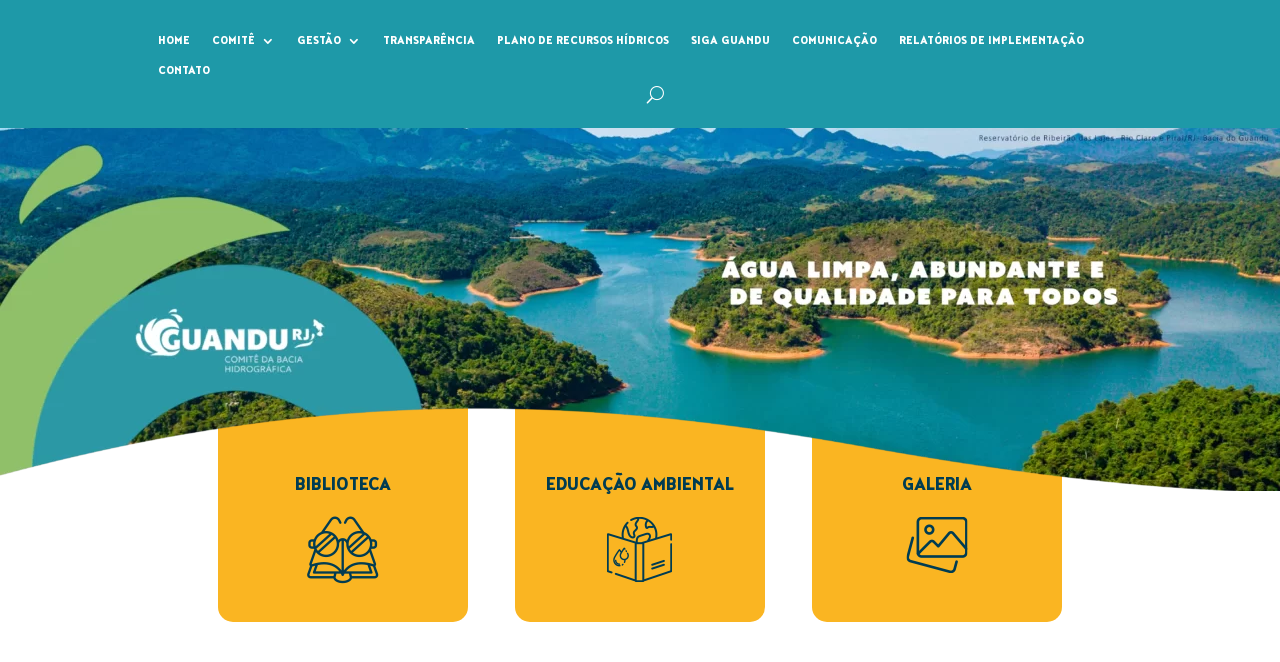

--- FILE ---
content_type: text/html; charset=UTF-8
request_url: https://comiteguandu.org.br/agencia/
body_size: 28003
content:
<!DOCTYPE html>
<html lang="pt-br">
<head>
	<meta charset="UTF-8" />
<meta http-equiv="X-UA-Compatible" content="IE=edge">
	<link rel="pingback" href="https://comiteguandu.org.br/xmlrpc.php" />

	<script type="text/javascript">
		document.documentElement.className = 'js';
	</script>
	
	<title>Agência | Guandu</title>
<link rel="preconnect" href="https://fonts.gstatic.com" crossorigin /><style id="et-divi-open-sans-inline-css">/* Original: https://fonts.googleapis.com/css?family=Open+Sans:300italic,400italic,600italic,700italic,800italic,400,300,600,700,800&#038;subset=latin,latin-ext&#038;display=swap *//* User Agent: Mozilla/5.0 (Unknown; Linux x86_64) AppleWebKit/538.1 (KHTML, like Gecko) Safari/538.1 Daum/4.1 */@font-face {font-family: 'Open Sans';font-style: italic;font-weight: 300;font-stretch: normal;font-display: swap;src: url(https://fonts.gstatic.com/s/opensans/v44/memQYaGs126MiZpBA-UFUIcVXSCEkx2cmqvXlWq8tWZ0Pw86hd0Rk5hkWV4exQ.ttf) format('truetype');}@font-face {font-family: 'Open Sans';font-style: italic;font-weight: 400;font-stretch: normal;font-display: swap;src: url(https://fonts.gstatic.com/s/opensans/v44/memQYaGs126MiZpBA-UFUIcVXSCEkx2cmqvXlWq8tWZ0Pw86hd0Rk8ZkWV4exQ.ttf) format('truetype');}@font-face {font-family: 'Open Sans';font-style: italic;font-weight: 600;font-stretch: normal;font-display: swap;src: url(https://fonts.gstatic.com/s/opensans/v44/memQYaGs126MiZpBA-UFUIcVXSCEkx2cmqvXlWq8tWZ0Pw86hd0RkxhjWV4exQ.ttf) format('truetype');}@font-face {font-family: 'Open Sans';font-style: italic;font-weight: 700;font-stretch: normal;font-display: swap;src: url(https://fonts.gstatic.com/s/opensans/v44/memQYaGs126MiZpBA-UFUIcVXSCEkx2cmqvXlWq8tWZ0Pw86hd0RkyFjWV4exQ.ttf) format('truetype');}@font-face {font-family: 'Open Sans';font-style: italic;font-weight: 800;font-stretch: normal;font-display: swap;src: url(https://fonts.gstatic.com/s/opensans/v44/memQYaGs126MiZpBA-UFUIcVXSCEkx2cmqvXlWq8tWZ0Pw86hd0Rk0ZjWV4exQ.ttf) format('truetype');}@font-face {font-family: 'Open Sans';font-style: normal;font-weight: 300;font-stretch: normal;font-display: swap;src: url(https://fonts.gstatic.com/s/opensans/v44/memSYaGs126MiZpBA-UvWbX2vVnXBbObj2OVZyOOSr4dVJWUgsiH0B4uaVc.ttf) format('truetype');}@font-face {font-family: 'Open Sans';font-style: normal;font-weight: 400;font-stretch: normal;font-display: swap;src: url(https://fonts.gstatic.com/s/opensans/v44/memSYaGs126MiZpBA-UvWbX2vVnXBbObj2OVZyOOSr4dVJWUgsjZ0B4uaVc.ttf) format('truetype');}@font-face {font-family: 'Open Sans';font-style: normal;font-weight: 600;font-stretch: normal;font-display: swap;src: url(https://fonts.gstatic.com/s/opensans/v44/memSYaGs126MiZpBA-UvWbX2vVnXBbObj2OVZyOOSr4dVJWUgsgH1x4uaVc.ttf) format('truetype');}@font-face {font-family: 'Open Sans';font-style: normal;font-weight: 700;font-stretch: normal;font-display: swap;src: url(https://fonts.gstatic.com/s/opensans/v44/memSYaGs126MiZpBA-UvWbX2vVnXBbObj2OVZyOOSr4dVJWUgsg-1x4uaVc.ttf) format('truetype');}@font-face {font-family: 'Open Sans';font-style: normal;font-weight: 800;font-stretch: normal;font-display: swap;src: url(https://fonts.gstatic.com/s/opensans/v44/memSYaGs126MiZpBA-UvWbX2vVnXBbObj2OVZyOOSr4dVJWUgshZ1x4uaVc.ttf) format('truetype');}/* User Agent: Mozilla/5.0 (Windows NT 6.1; WOW64; rv:27.0) Gecko/20100101 Firefox/27.0 */@font-face {font-family: 'Open Sans';font-style: italic;font-weight: 300;font-stretch: normal;font-display: swap;src: url(https://fonts.gstatic.com/l/font?kit=memQYaGs126MiZpBA-UFUIcVXSCEkx2cmqvXlWq8tWZ0Pw86hd0Rk5hkWV4exg&skey=743457fe2cc29280&v=v44) format('woff');}@font-face {font-family: 'Open Sans';font-style: italic;font-weight: 400;font-stretch: normal;font-display: swap;src: url(https://fonts.gstatic.com/l/font?kit=memQYaGs126MiZpBA-UFUIcVXSCEkx2cmqvXlWq8tWZ0Pw86hd0Rk8ZkWV4exg&skey=743457fe2cc29280&v=v44) format('woff');}@font-face {font-family: 'Open Sans';font-style: italic;font-weight: 600;font-stretch: normal;font-display: swap;src: url(https://fonts.gstatic.com/l/font?kit=memQYaGs126MiZpBA-UFUIcVXSCEkx2cmqvXlWq8tWZ0Pw86hd0RkxhjWV4exg&skey=743457fe2cc29280&v=v44) format('woff');}@font-face {font-family: 'Open Sans';font-style: italic;font-weight: 700;font-stretch: normal;font-display: swap;src: url(https://fonts.gstatic.com/l/font?kit=memQYaGs126MiZpBA-UFUIcVXSCEkx2cmqvXlWq8tWZ0Pw86hd0RkyFjWV4exg&skey=743457fe2cc29280&v=v44) format('woff');}@font-face {font-family: 'Open Sans';font-style: italic;font-weight: 800;font-stretch: normal;font-display: swap;src: url(https://fonts.gstatic.com/l/font?kit=memQYaGs126MiZpBA-UFUIcVXSCEkx2cmqvXlWq8tWZ0Pw86hd0Rk0ZjWV4exg&skey=743457fe2cc29280&v=v44) format('woff');}@font-face {font-family: 'Open Sans';font-style: normal;font-weight: 300;font-stretch: normal;font-display: swap;src: url(https://fonts.gstatic.com/l/font?kit=memSYaGs126MiZpBA-UvWbX2vVnXBbObj2OVZyOOSr4dVJWUgsiH0B4uaVQ&skey=62c1cbfccc78b4b2&v=v44) format('woff');}@font-face {font-family: 'Open Sans';font-style: normal;font-weight: 400;font-stretch: normal;font-display: swap;src: url(https://fonts.gstatic.com/l/font?kit=memSYaGs126MiZpBA-UvWbX2vVnXBbObj2OVZyOOSr4dVJWUgsjZ0B4uaVQ&skey=62c1cbfccc78b4b2&v=v44) format('woff');}@font-face {font-family: 'Open Sans';font-style: normal;font-weight: 600;font-stretch: normal;font-display: swap;src: url(https://fonts.gstatic.com/l/font?kit=memSYaGs126MiZpBA-UvWbX2vVnXBbObj2OVZyOOSr4dVJWUgsgH1x4uaVQ&skey=62c1cbfccc78b4b2&v=v44) format('woff');}@font-face {font-family: 'Open Sans';font-style: normal;font-weight: 700;font-stretch: normal;font-display: swap;src: url(https://fonts.gstatic.com/l/font?kit=memSYaGs126MiZpBA-UvWbX2vVnXBbObj2OVZyOOSr4dVJWUgsg-1x4uaVQ&skey=62c1cbfccc78b4b2&v=v44) format('woff');}@font-face {font-family: 'Open Sans';font-style: normal;font-weight: 800;font-stretch: normal;font-display: swap;src: url(https://fonts.gstatic.com/l/font?kit=memSYaGs126MiZpBA-UvWbX2vVnXBbObj2OVZyOOSr4dVJWUgshZ1x4uaVQ&skey=62c1cbfccc78b4b2&v=v44) format('woff');}/* User Agent: Mozilla/5.0 (Windows NT 6.3; rv:39.0) Gecko/20100101 Firefox/39.0 */@font-face {font-family: 'Open Sans';font-style: italic;font-weight: 300;font-stretch: normal;font-display: swap;src: url(https://fonts.gstatic.com/s/opensans/v44/memQYaGs126MiZpBA-UFUIcVXSCEkx2cmqvXlWq8tWZ0Pw86hd0Rk5hkWV4ewA.woff2) format('woff2');}@font-face {font-family: 'Open Sans';font-style: italic;font-weight: 400;font-stretch: normal;font-display: swap;src: url(https://fonts.gstatic.com/s/opensans/v44/memQYaGs126MiZpBA-UFUIcVXSCEkx2cmqvXlWq8tWZ0Pw86hd0Rk8ZkWV4ewA.woff2) format('woff2');}@font-face {font-family: 'Open Sans';font-style: italic;font-weight: 600;font-stretch: normal;font-display: swap;src: url(https://fonts.gstatic.com/s/opensans/v44/memQYaGs126MiZpBA-UFUIcVXSCEkx2cmqvXlWq8tWZ0Pw86hd0RkxhjWV4ewA.woff2) format('woff2');}@font-face {font-family: 'Open Sans';font-style: italic;font-weight: 700;font-stretch: normal;font-display: swap;src: url(https://fonts.gstatic.com/s/opensans/v44/memQYaGs126MiZpBA-UFUIcVXSCEkx2cmqvXlWq8tWZ0Pw86hd0RkyFjWV4ewA.woff2) format('woff2');}@font-face {font-family: 'Open Sans';font-style: italic;font-weight: 800;font-stretch: normal;font-display: swap;src: url(https://fonts.gstatic.com/s/opensans/v44/memQYaGs126MiZpBA-UFUIcVXSCEkx2cmqvXlWq8tWZ0Pw86hd0Rk0ZjWV4ewA.woff2) format('woff2');}@font-face {font-family: 'Open Sans';font-style: normal;font-weight: 300;font-stretch: normal;font-display: swap;src: url(https://fonts.gstatic.com/s/opensans/v44/memSYaGs126MiZpBA-UvWbX2vVnXBbObj2OVZyOOSr4dVJWUgsiH0B4uaVI.woff2) format('woff2');}@font-face {font-family: 'Open Sans';font-style: normal;font-weight: 400;font-stretch: normal;font-display: swap;src: url(https://fonts.gstatic.com/s/opensans/v44/memSYaGs126MiZpBA-UvWbX2vVnXBbObj2OVZyOOSr4dVJWUgsjZ0B4uaVI.woff2) format('woff2');}@font-face {font-family: 'Open Sans';font-style: normal;font-weight: 600;font-stretch: normal;font-display: swap;src: url(https://fonts.gstatic.com/s/opensans/v44/memSYaGs126MiZpBA-UvWbX2vVnXBbObj2OVZyOOSr4dVJWUgsgH1x4uaVI.woff2) format('woff2');}@font-face {font-family: 'Open Sans';font-style: normal;font-weight: 700;font-stretch: normal;font-display: swap;src: url(https://fonts.gstatic.com/s/opensans/v44/memSYaGs126MiZpBA-UvWbX2vVnXBbObj2OVZyOOSr4dVJWUgsg-1x4uaVI.woff2) format('woff2');}@font-face {font-family: 'Open Sans';font-style: normal;font-weight: 800;font-stretch: normal;font-display: swap;src: url(https://fonts.gstatic.com/s/opensans/v44/memSYaGs126MiZpBA-UvWbX2vVnXBbObj2OVZyOOSr4dVJWUgshZ1x4uaVI.woff2) format('woff2');}</style><style id="et-builder-googlefonts-cached-inline">/* Original: https://fonts.googleapis.com/css?family=Montserrat:100,200,300,regular,500,600,700,800,900,100italic,200italic,300italic,italic,500italic,600italic,700italic,800italic,900italic&#038;subset=latin,latin-ext&#038;display=swap *//* User Agent: Mozilla/5.0 (Unknown; Linux x86_64) AppleWebKit/538.1 (KHTML, like Gecko) Safari/538.1 Daum/4.1 */@font-face {font-family: 'Montserrat';font-style: italic;font-weight: 100;font-display: swap;src: url(https://fonts.gstatic.com/s/montserrat/v31/JTUFjIg1_i6t8kCHKm459Wx7xQYXK0vOoz6jq6R8WXZ0ow.ttf) format('truetype');}@font-face {font-family: 'Montserrat';font-style: italic;font-weight: 200;font-display: swap;src: url(https://fonts.gstatic.com/s/montserrat/v31/JTUFjIg1_i6t8kCHKm459Wx7xQYXK0vOoz6jqyR9WXZ0ow.ttf) format('truetype');}@font-face {font-family: 'Montserrat';font-style: italic;font-weight: 300;font-display: swap;src: url(https://fonts.gstatic.com/s/montserrat/v31/JTUFjIg1_i6t8kCHKm459Wx7xQYXK0vOoz6jq_p9WXZ0ow.ttf) format('truetype');}@font-face {font-family: 'Montserrat';font-style: italic;font-weight: 400;font-display: swap;src: url(https://fonts.gstatic.com/s/montserrat/v31/JTUFjIg1_i6t8kCHKm459Wx7xQYXK0vOoz6jq6R9WXZ0ow.ttf) format('truetype');}@font-face {font-family: 'Montserrat';font-style: italic;font-weight: 500;font-display: swap;src: url(https://fonts.gstatic.com/s/montserrat/v31/JTUFjIg1_i6t8kCHKm459Wx7xQYXK0vOoz6jq5Z9WXZ0ow.ttf) format('truetype');}@font-face {font-family: 'Montserrat';font-style: italic;font-weight: 600;font-display: swap;src: url(https://fonts.gstatic.com/s/montserrat/v31/JTUFjIg1_i6t8kCHKm459Wx7xQYXK0vOoz6jq3p6WXZ0ow.ttf) format('truetype');}@font-face {font-family: 'Montserrat';font-style: italic;font-weight: 700;font-display: swap;src: url(https://fonts.gstatic.com/s/montserrat/v31/JTUFjIg1_i6t8kCHKm459Wx7xQYXK0vOoz6jq0N6WXZ0ow.ttf) format('truetype');}@font-face {font-family: 'Montserrat';font-style: italic;font-weight: 800;font-display: swap;src: url(https://fonts.gstatic.com/s/montserrat/v31/JTUFjIg1_i6t8kCHKm459Wx7xQYXK0vOoz6jqyR6WXZ0ow.ttf) format('truetype');}@font-face {font-family: 'Montserrat';font-style: italic;font-weight: 900;font-display: swap;src: url(https://fonts.gstatic.com/s/montserrat/v31/JTUFjIg1_i6t8kCHKm459Wx7xQYXK0vOoz6jqw16WXZ0ow.ttf) format('truetype');}@font-face {font-family: 'Montserrat';font-style: normal;font-weight: 100;font-display: swap;src: url(https://fonts.gstatic.com/s/montserrat/v31/JTUHjIg1_i6t8kCHKm4532VJOt5-QNFgpCtr6Xw3aX8.ttf) format('truetype');}@font-face {font-family: 'Montserrat';font-style: normal;font-weight: 200;font-display: swap;src: url(https://fonts.gstatic.com/s/montserrat/v31/JTUHjIg1_i6t8kCHKm4532VJOt5-QNFgpCvr6Hw3aX8.ttf) format('truetype');}@font-face {font-family: 'Montserrat';font-style: normal;font-weight: 300;font-display: swap;src: url(https://fonts.gstatic.com/s/montserrat/v31/JTUHjIg1_i6t8kCHKm4532VJOt5-QNFgpCs16Hw3aX8.ttf) format('truetype');}@font-face {font-family: 'Montserrat';font-style: normal;font-weight: 400;font-display: swap;src: url(https://fonts.gstatic.com/s/montserrat/v31/JTUHjIg1_i6t8kCHKm4532VJOt5-QNFgpCtr6Hw3aX8.ttf) format('truetype');}@font-face {font-family: 'Montserrat';font-style: normal;font-weight: 500;font-display: swap;src: url(https://fonts.gstatic.com/s/montserrat/v31/JTUHjIg1_i6t8kCHKm4532VJOt5-QNFgpCtZ6Hw3aX8.ttf) format('truetype');}@font-face {font-family: 'Montserrat';font-style: normal;font-weight: 600;font-display: swap;src: url(https://fonts.gstatic.com/s/montserrat/v31/JTUHjIg1_i6t8kCHKm4532VJOt5-QNFgpCu173w3aX8.ttf) format('truetype');}@font-face {font-family: 'Montserrat';font-style: normal;font-weight: 700;font-display: swap;src: url(https://fonts.gstatic.com/s/montserrat/v31/JTUHjIg1_i6t8kCHKm4532VJOt5-QNFgpCuM73w3aX8.ttf) format('truetype');}@font-face {font-family: 'Montserrat';font-style: normal;font-weight: 800;font-display: swap;src: url(https://fonts.gstatic.com/s/montserrat/v31/JTUHjIg1_i6t8kCHKm4532VJOt5-QNFgpCvr73w3aX8.ttf) format('truetype');}@font-face {font-family: 'Montserrat';font-style: normal;font-weight: 900;font-display: swap;src: url(https://fonts.gstatic.com/s/montserrat/v31/JTUHjIg1_i6t8kCHKm4532VJOt5-QNFgpCvC73w3aX8.ttf) format('truetype');}/* User Agent: Mozilla/5.0 (Windows NT 6.1; WOW64; rv:27.0) Gecko/20100101 Firefox/27.0 */@font-face {font-family: 'Montserrat';font-style: italic;font-weight: 100;font-display: swap;src: url(https://fonts.gstatic.com/l/font?kit=JTUFjIg1_i6t8kCHKm459Wx7xQYXK0vOoz6jq6R8WXZ0oA&skey=2d3c1187d5eede0f&v=v31) format('woff');}@font-face {font-family: 'Montserrat';font-style: italic;font-weight: 200;font-display: swap;src: url(https://fonts.gstatic.com/l/font?kit=JTUFjIg1_i6t8kCHKm459Wx7xQYXK0vOoz6jqyR9WXZ0oA&skey=2d3c1187d5eede0f&v=v31) format('woff');}@font-face {font-family: 'Montserrat';font-style: italic;font-weight: 300;font-display: swap;src: url(https://fonts.gstatic.com/l/font?kit=JTUFjIg1_i6t8kCHKm459Wx7xQYXK0vOoz6jq_p9WXZ0oA&skey=2d3c1187d5eede0f&v=v31) format('woff');}@font-face {font-family: 'Montserrat';font-style: italic;font-weight: 400;font-display: swap;src: url(https://fonts.gstatic.com/l/font?kit=JTUFjIg1_i6t8kCHKm459Wx7xQYXK0vOoz6jq6R9WXZ0oA&skey=2d3c1187d5eede0f&v=v31) format('woff');}@font-face {font-family: 'Montserrat';font-style: italic;font-weight: 500;font-display: swap;src: url(https://fonts.gstatic.com/l/font?kit=JTUFjIg1_i6t8kCHKm459Wx7xQYXK0vOoz6jq5Z9WXZ0oA&skey=2d3c1187d5eede0f&v=v31) format('woff');}@font-face {font-family: 'Montserrat';font-style: italic;font-weight: 600;font-display: swap;src: url(https://fonts.gstatic.com/l/font?kit=JTUFjIg1_i6t8kCHKm459Wx7xQYXK0vOoz6jq3p6WXZ0oA&skey=2d3c1187d5eede0f&v=v31) format('woff');}@font-face {font-family: 'Montserrat';font-style: italic;font-weight: 700;font-display: swap;src: url(https://fonts.gstatic.com/l/font?kit=JTUFjIg1_i6t8kCHKm459Wx7xQYXK0vOoz6jq0N6WXZ0oA&skey=2d3c1187d5eede0f&v=v31) format('woff');}@font-face {font-family: 'Montserrat';font-style: italic;font-weight: 800;font-display: swap;src: url(https://fonts.gstatic.com/l/font?kit=JTUFjIg1_i6t8kCHKm459Wx7xQYXK0vOoz6jqyR6WXZ0oA&skey=2d3c1187d5eede0f&v=v31) format('woff');}@font-face {font-family: 'Montserrat';font-style: italic;font-weight: 900;font-display: swap;src: url(https://fonts.gstatic.com/l/font?kit=JTUFjIg1_i6t8kCHKm459Wx7xQYXK0vOoz6jqw16WXZ0oA&skey=2d3c1187d5eede0f&v=v31) format('woff');}@font-face {font-family: 'Montserrat';font-style: normal;font-weight: 100;font-display: swap;src: url(https://fonts.gstatic.com/l/font?kit=JTUHjIg1_i6t8kCHKm4532VJOt5-QNFgpCtr6Xw3aXw&skey=7bc19f711c0de8f&v=v31) format('woff');}@font-face {font-family: 'Montserrat';font-style: normal;font-weight: 200;font-display: swap;src: url(https://fonts.gstatic.com/l/font?kit=JTUHjIg1_i6t8kCHKm4532VJOt5-QNFgpCvr6Hw3aXw&skey=7bc19f711c0de8f&v=v31) format('woff');}@font-face {font-family: 'Montserrat';font-style: normal;font-weight: 300;font-display: swap;src: url(https://fonts.gstatic.com/l/font?kit=JTUHjIg1_i6t8kCHKm4532VJOt5-QNFgpCs16Hw3aXw&skey=7bc19f711c0de8f&v=v31) format('woff');}@font-face {font-family: 'Montserrat';font-style: normal;font-weight: 400;font-display: swap;src: url(https://fonts.gstatic.com/l/font?kit=JTUHjIg1_i6t8kCHKm4532VJOt5-QNFgpCtr6Hw3aXw&skey=7bc19f711c0de8f&v=v31) format('woff');}@font-face {font-family: 'Montserrat';font-style: normal;font-weight: 500;font-display: swap;src: url(https://fonts.gstatic.com/l/font?kit=JTUHjIg1_i6t8kCHKm4532VJOt5-QNFgpCtZ6Hw3aXw&skey=7bc19f711c0de8f&v=v31) format('woff');}@font-face {font-family: 'Montserrat';font-style: normal;font-weight: 600;font-display: swap;src: url(https://fonts.gstatic.com/l/font?kit=JTUHjIg1_i6t8kCHKm4532VJOt5-QNFgpCu173w3aXw&skey=7bc19f711c0de8f&v=v31) format('woff');}@font-face {font-family: 'Montserrat';font-style: normal;font-weight: 700;font-display: swap;src: url(https://fonts.gstatic.com/l/font?kit=JTUHjIg1_i6t8kCHKm4532VJOt5-QNFgpCuM73w3aXw&skey=7bc19f711c0de8f&v=v31) format('woff');}@font-face {font-family: 'Montserrat';font-style: normal;font-weight: 800;font-display: swap;src: url(https://fonts.gstatic.com/l/font?kit=JTUHjIg1_i6t8kCHKm4532VJOt5-QNFgpCvr73w3aXw&skey=7bc19f711c0de8f&v=v31) format('woff');}@font-face {font-family: 'Montserrat';font-style: normal;font-weight: 900;font-display: swap;src: url(https://fonts.gstatic.com/l/font?kit=JTUHjIg1_i6t8kCHKm4532VJOt5-QNFgpCvC73w3aXw&skey=7bc19f711c0de8f&v=v31) format('woff');}/* User Agent: Mozilla/5.0 (Windows NT 6.3; rv:39.0) Gecko/20100101 Firefox/39.0 */@font-face {font-family: 'Montserrat';font-style: italic;font-weight: 100;font-display: swap;src: url(https://fonts.gstatic.com/s/montserrat/v31/JTUFjIg1_i6t8kCHKm459Wx7xQYXK0vOoz6jq6R8WXZ0pg.woff2) format('woff2');}@font-face {font-family: 'Montserrat';font-style: italic;font-weight: 200;font-display: swap;src: url(https://fonts.gstatic.com/s/montserrat/v31/JTUFjIg1_i6t8kCHKm459Wx7xQYXK0vOoz6jqyR9WXZ0pg.woff2) format('woff2');}@font-face {font-family: 'Montserrat';font-style: italic;font-weight: 300;font-display: swap;src: url(https://fonts.gstatic.com/s/montserrat/v31/JTUFjIg1_i6t8kCHKm459Wx7xQYXK0vOoz6jq_p9WXZ0pg.woff2) format('woff2');}@font-face {font-family: 'Montserrat';font-style: italic;font-weight: 400;font-display: swap;src: url(https://fonts.gstatic.com/s/montserrat/v31/JTUFjIg1_i6t8kCHKm459Wx7xQYXK0vOoz6jq6R9WXZ0pg.woff2) format('woff2');}@font-face {font-family: 'Montserrat';font-style: italic;font-weight: 500;font-display: swap;src: url(https://fonts.gstatic.com/s/montserrat/v31/JTUFjIg1_i6t8kCHKm459Wx7xQYXK0vOoz6jq5Z9WXZ0pg.woff2) format('woff2');}@font-face {font-family: 'Montserrat';font-style: italic;font-weight: 600;font-display: swap;src: url(https://fonts.gstatic.com/s/montserrat/v31/JTUFjIg1_i6t8kCHKm459Wx7xQYXK0vOoz6jq3p6WXZ0pg.woff2) format('woff2');}@font-face {font-family: 'Montserrat';font-style: italic;font-weight: 700;font-display: swap;src: url(https://fonts.gstatic.com/s/montserrat/v31/JTUFjIg1_i6t8kCHKm459Wx7xQYXK0vOoz6jq0N6WXZ0pg.woff2) format('woff2');}@font-face {font-family: 'Montserrat';font-style: italic;font-weight: 800;font-display: swap;src: url(https://fonts.gstatic.com/s/montserrat/v31/JTUFjIg1_i6t8kCHKm459Wx7xQYXK0vOoz6jqyR6WXZ0pg.woff2) format('woff2');}@font-face {font-family: 'Montserrat';font-style: italic;font-weight: 900;font-display: swap;src: url(https://fonts.gstatic.com/s/montserrat/v31/JTUFjIg1_i6t8kCHKm459Wx7xQYXK0vOoz6jqw16WXZ0pg.woff2) format('woff2');}@font-face {font-family: 'Montserrat';font-style: normal;font-weight: 100;font-display: swap;src: url(https://fonts.gstatic.com/s/montserrat/v31/JTUHjIg1_i6t8kCHKm4532VJOt5-QNFgpCtr6Xw3aXo.woff2) format('woff2');}@font-face {font-family: 'Montserrat';font-style: normal;font-weight: 200;font-display: swap;src: url(https://fonts.gstatic.com/s/montserrat/v31/JTUHjIg1_i6t8kCHKm4532VJOt5-QNFgpCvr6Hw3aXo.woff2) format('woff2');}@font-face {font-family: 'Montserrat';font-style: normal;font-weight: 300;font-display: swap;src: url(https://fonts.gstatic.com/s/montserrat/v31/JTUHjIg1_i6t8kCHKm4532VJOt5-QNFgpCs16Hw3aXo.woff2) format('woff2');}@font-face {font-family: 'Montserrat';font-style: normal;font-weight: 400;font-display: swap;src: url(https://fonts.gstatic.com/s/montserrat/v31/JTUHjIg1_i6t8kCHKm4532VJOt5-QNFgpCtr6Hw3aXo.woff2) format('woff2');}@font-face {font-family: 'Montserrat';font-style: normal;font-weight: 500;font-display: swap;src: url(https://fonts.gstatic.com/s/montserrat/v31/JTUHjIg1_i6t8kCHKm4532VJOt5-QNFgpCtZ6Hw3aXo.woff2) format('woff2');}@font-face {font-family: 'Montserrat';font-style: normal;font-weight: 600;font-display: swap;src: url(https://fonts.gstatic.com/s/montserrat/v31/JTUHjIg1_i6t8kCHKm4532VJOt5-QNFgpCu173w3aXo.woff2) format('woff2');}@font-face {font-family: 'Montserrat';font-style: normal;font-weight: 700;font-display: swap;src: url(https://fonts.gstatic.com/s/montserrat/v31/JTUHjIg1_i6t8kCHKm4532VJOt5-QNFgpCuM73w3aXo.woff2) format('woff2');}@font-face {font-family: 'Montserrat';font-style: normal;font-weight: 800;font-display: swap;src: url(https://fonts.gstatic.com/s/montserrat/v31/JTUHjIg1_i6t8kCHKm4532VJOt5-QNFgpCvr73w3aXo.woff2) format('woff2');}@font-face {font-family: 'Montserrat';font-style: normal;font-weight: 900;font-display: swap;src: url(https://fonts.gstatic.com/s/montserrat/v31/JTUHjIg1_i6t8kCHKm4532VJOt5-QNFgpCvC73w3aXo.woff2) format('woff2');}</style><meta name='robots' content='max-image-preview:large' />
<link rel="alternate" hreflang="pt-br" href="https://comiteguandu.org.br/agencia/" />
<link rel="alternate" hreflang="en" href="https://comiteguandu.org.br/en/basin-agency/" />
<link rel='dns-prefetch' href='//use.fontawesome.com' />
<link rel="alternate" type="application/rss+xml" title="Feed para Guandu &raquo;" href="https://comiteguandu.org.br/feed/" />
<link rel="alternate" type="application/rss+xml" title="Feed de comentários para Guandu &raquo;" href="https://comiteguandu.org.br/comments/feed/" />
<meta content="Divi v.4.19.2" name="generator"/><style id='wp-block-library-theme-inline-css' type='text/css'>
.wp-block-audio figcaption{color:#555;font-size:13px;text-align:center}.is-dark-theme .wp-block-audio figcaption{color:hsla(0,0%,100%,.65)}.wp-block-audio{margin:0 0 1em}.wp-block-code{border:1px solid #ccc;border-radius:4px;font-family:Menlo,Consolas,monaco,monospace;padding:.8em 1em}.wp-block-embed figcaption{color:#555;font-size:13px;text-align:center}.is-dark-theme .wp-block-embed figcaption{color:hsla(0,0%,100%,.65)}.wp-block-embed{margin:0 0 1em}.blocks-gallery-caption{color:#555;font-size:13px;text-align:center}.is-dark-theme .blocks-gallery-caption{color:hsla(0,0%,100%,.65)}.wp-block-image figcaption{color:#555;font-size:13px;text-align:center}.is-dark-theme .wp-block-image figcaption{color:hsla(0,0%,100%,.65)}.wp-block-image{margin:0 0 1em}.wp-block-pullquote{border-top:4px solid;border-bottom:4px solid;margin-bottom:1.75em;color:currentColor}.wp-block-pullquote__citation,.wp-block-pullquote cite,.wp-block-pullquote footer{color:currentColor;text-transform:uppercase;font-size:.8125em;font-style:normal}.wp-block-quote{border-left:.25em solid;margin:0 0 1.75em;padding-left:1em}.wp-block-quote cite,.wp-block-quote footer{color:currentColor;font-size:.8125em;position:relative;font-style:normal}.wp-block-quote.has-text-align-right{border-left:none;border-right:.25em solid;padding-left:0;padding-right:1em}.wp-block-quote.has-text-align-center{border:none;padding-left:0}.wp-block-quote.is-large,.wp-block-quote.is-style-large,.wp-block-quote.is-style-plain{border:none}.wp-block-search .wp-block-search__label{font-weight:700}.wp-block-search__button{border:1px solid #ccc;padding:.375em .625em}:where(.wp-block-group.has-background){padding:1.25em 2.375em}.wp-block-separator.has-css-opacity{opacity:.4}.wp-block-separator{border:none;border-bottom:2px solid;margin-left:auto;margin-right:auto}.wp-block-separator.has-alpha-channel-opacity{opacity:1}.wp-block-separator:not(.is-style-wide):not(.is-style-dots){width:100px}.wp-block-separator.has-background:not(.is-style-dots){border-bottom:none;height:1px}.wp-block-separator.has-background:not(.is-style-wide):not(.is-style-dots){height:2px}.wp-block-table{margin:"0 0 1em 0"}.wp-block-table thead{border-bottom:3px solid}.wp-block-table tfoot{border-top:3px solid}.wp-block-table td,.wp-block-table th{word-break:normal}.wp-block-table figcaption{color:#555;font-size:13px;text-align:center}.is-dark-theme .wp-block-table figcaption{color:hsla(0,0%,100%,.65)}.wp-block-video figcaption{color:#555;font-size:13px;text-align:center}.is-dark-theme .wp-block-video figcaption{color:hsla(0,0%,100%,.65)}.wp-block-video{margin:0 0 1em}.wp-block-template-part.has-background{padding:1.25em 2.375em;margin-top:0;margin-bottom:0}
</style>
<style id='global-styles-inline-css' type='text/css'>
body{--wp--preset--color--black: #000000;--wp--preset--color--cyan-bluish-gray: #abb8c3;--wp--preset--color--white: #ffffff;--wp--preset--color--pale-pink: #f78da7;--wp--preset--color--vivid-red: #cf2e2e;--wp--preset--color--luminous-vivid-orange: #ff6900;--wp--preset--color--luminous-vivid-amber: #fcb900;--wp--preset--color--light-green-cyan: #7bdcb5;--wp--preset--color--vivid-green-cyan: #00d084;--wp--preset--color--pale-cyan-blue: #8ed1fc;--wp--preset--color--vivid-cyan-blue: #0693e3;--wp--preset--color--vivid-purple: #9b51e0;--wp--preset--gradient--vivid-cyan-blue-to-vivid-purple: linear-gradient(135deg,rgba(6,147,227,1) 0%,rgb(155,81,224) 100%);--wp--preset--gradient--light-green-cyan-to-vivid-green-cyan: linear-gradient(135deg,rgb(122,220,180) 0%,rgb(0,208,130) 100%);--wp--preset--gradient--luminous-vivid-amber-to-luminous-vivid-orange: linear-gradient(135deg,rgba(252,185,0,1) 0%,rgba(255,105,0,1) 100%);--wp--preset--gradient--luminous-vivid-orange-to-vivid-red: linear-gradient(135deg,rgba(255,105,0,1) 0%,rgb(207,46,46) 100%);--wp--preset--gradient--very-light-gray-to-cyan-bluish-gray: linear-gradient(135deg,rgb(238,238,238) 0%,rgb(169,184,195) 100%);--wp--preset--gradient--cool-to-warm-spectrum: linear-gradient(135deg,rgb(74,234,220) 0%,rgb(151,120,209) 20%,rgb(207,42,186) 40%,rgb(238,44,130) 60%,rgb(251,105,98) 80%,rgb(254,248,76) 100%);--wp--preset--gradient--blush-light-purple: linear-gradient(135deg,rgb(255,206,236) 0%,rgb(152,150,240) 100%);--wp--preset--gradient--blush-bordeaux: linear-gradient(135deg,rgb(254,205,165) 0%,rgb(254,45,45) 50%,rgb(107,0,62) 100%);--wp--preset--gradient--luminous-dusk: linear-gradient(135deg,rgb(255,203,112) 0%,rgb(199,81,192) 50%,rgb(65,88,208) 100%);--wp--preset--gradient--pale-ocean: linear-gradient(135deg,rgb(255,245,203) 0%,rgb(182,227,212) 50%,rgb(51,167,181) 100%);--wp--preset--gradient--electric-grass: linear-gradient(135deg,rgb(202,248,128) 0%,rgb(113,206,126) 100%);--wp--preset--gradient--midnight: linear-gradient(135deg,rgb(2,3,129) 0%,rgb(40,116,252) 100%);--wp--preset--duotone--dark-grayscale: url('#wp-duotone-dark-grayscale');--wp--preset--duotone--grayscale: url('#wp-duotone-grayscale');--wp--preset--duotone--purple-yellow: url('#wp-duotone-purple-yellow');--wp--preset--duotone--blue-red: url('#wp-duotone-blue-red');--wp--preset--duotone--midnight: url('#wp-duotone-midnight');--wp--preset--duotone--magenta-yellow: url('#wp-duotone-magenta-yellow');--wp--preset--duotone--purple-green: url('#wp-duotone-purple-green');--wp--preset--duotone--blue-orange: url('#wp-duotone-blue-orange');--wp--preset--font-size--small: 13px;--wp--preset--font-size--medium: 20px;--wp--preset--font-size--large: 36px;--wp--preset--font-size--x-large: 42px;--wp--preset--spacing--20: 0.44rem;--wp--preset--spacing--30: 0.67rem;--wp--preset--spacing--40: 1rem;--wp--preset--spacing--50: 1.5rem;--wp--preset--spacing--60: 2.25rem;--wp--preset--spacing--70: 3.38rem;--wp--preset--spacing--80: 5.06rem;}body { margin: 0;--wp--style--global--content-size: 823px;--wp--style--global--wide-size: 1080px; }.wp-site-blocks > .alignleft { float: left; margin-right: 2em; }.wp-site-blocks > .alignright { float: right; margin-left: 2em; }.wp-site-blocks > .aligncenter { justify-content: center; margin-left: auto; margin-right: auto; }:where(.is-layout-flex){gap: 0.5em;}body .is-layout-flow > .alignleft{float: left;margin-inline-start: 0;margin-inline-end: 2em;}body .is-layout-flow > .alignright{float: right;margin-inline-start: 2em;margin-inline-end: 0;}body .is-layout-flow > .aligncenter{margin-left: auto !important;margin-right: auto !important;}body .is-layout-constrained > .alignleft{float: left;margin-inline-start: 0;margin-inline-end: 2em;}body .is-layout-constrained > .alignright{float: right;margin-inline-start: 2em;margin-inline-end: 0;}body .is-layout-constrained > .aligncenter{margin-left: auto !important;margin-right: auto !important;}body .is-layout-constrained > :where(:not(.alignleft):not(.alignright):not(.alignfull)){max-width: var(--wp--style--global--content-size);margin-left: auto !important;margin-right: auto !important;}body .is-layout-constrained > .alignwide{max-width: var(--wp--style--global--wide-size);}body .is-layout-flex{display: flex;}body .is-layout-flex{flex-wrap: wrap;align-items: center;}body .is-layout-flex > *{margin: 0;}body{padding-top: 0px;padding-right: 0px;padding-bottom: 0px;padding-left: 0px;}a:where(:not(.wp-element-button)){text-decoration: underline;}.wp-element-button, .wp-block-button__link{background-color: #32373c;border-width: 0;color: #fff;font-family: inherit;font-size: inherit;line-height: inherit;padding: calc(0.667em + 2px) calc(1.333em + 2px);text-decoration: none;}.has-black-color{color: var(--wp--preset--color--black) !important;}.has-cyan-bluish-gray-color{color: var(--wp--preset--color--cyan-bluish-gray) !important;}.has-white-color{color: var(--wp--preset--color--white) !important;}.has-pale-pink-color{color: var(--wp--preset--color--pale-pink) !important;}.has-vivid-red-color{color: var(--wp--preset--color--vivid-red) !important;}.has-luminous-vivid-orange-color{color: var(--wp--preset--color--luminous-vivid-orange) !important;}.has-luminous-vivid-amber-color{color: var(--wp--preset--color--luminous-vivid-amber) !important;}.has-light-green-cyan-color{color: var(--wp--preset--color--light-green-cyan) !important;}.has-vivid-green-cyan-color{color: var(--wp--preset--color--vivid-green-cyan) !important;}.has-pale-cyan-blue-color{color: var(--wp--preset--color--pale-cyan-blue) !important;}.has-vivid-cyan-blue-color{color: var(--wp--preset--color--vivid-cyan-blue) !important;}.has-vivid-purple-color{color: var(--wp--preset--color--vivid-purple) !important;}.has-black-background-color{background-color: var(--wp--preset--color--black) !important;}.has-cyan-bluish-gray-background-color{background-color: var(--wp--preset--color--cyan-bluish-gray) !important;}.has-white-background-color{background-color: var(--wp--preset--color--white) !important;}.has-pale-pink-background-color{background-color: var(--wp--preset--color--pale-pink) !important;}.has-vivid-red-background-color{background-color: var(--wp--preset--color--vivid-red) !important;}.has-luminous-vivid-orange-background-color{background-color: var(--wp--preset--color--luminous-vivid-orange) !important;}.has-luminous-vivid-amber-background-color{background-color: var(--wp--preset--color--luminous-vivid-amber) !important;}.has-light-green-cyan-background-color{background-color: var(--wp--preset--color--light-green-cyan) !important;}.has-vivid-green-cyan-background-color{background-color: var(--wp--preset--color--vivid-green-cyan) !important;}.has-pale-cyan-blue-background-color{background-color: var(--wp--preset--color--pale-cyan-blue) !important;}.has-vivid-cyan-blue-background-color{background-color: var(--wp--preset--color--vivid-cyan-blue) !important;}.has-vivid-purple-background-color{background-color: var(--wp--preset--color--vivid-purple) !important;}.has-black-border-color{border-color: var(--wp--preset--color--black) !important;}.has-cyan-bluish-gray-border-color{border-color: var(--wp--preset--color--cyan-bluish-gray) !important;}.has-white-border-color{border-color: var(--wp--preset--color--white) !important;}.has-pale-pink-border-color{border-color: var(--wp--preset--color--pale-pink) !important;}.has-vivid-red-border-color{border-color: var(--wp--preset--color--vivid-red) !important;}.has-luminous-vivid-orange-border-color{border-color: var(--wp--preset--color--luminous-vivid-orange) !important;}.has-luminous-vivid-amber-border-color{border-color: var(--wp--preset--color--luminous-vivid-amber) !important;}.has-light-green-cyan-border-color{border-color: var(--wp--preset--color--light-green-cyan) !important;}.has-vivid-green-cyan-border-color{border-color: var(--wp--preset--color--vivid-green-cyan) !important;}.has-pale-cyan-blue-border-color{border-color: var(--wp--preset--color--pale-cyan-blue) !important;}.has-vivid-cyan-blue-border-color{border-color: var(--wp--preset--color--vivid-cyan-blue) !important;}.has-vivid-purple-border-color{border-color: var(--wp--preset--color--vivid-purple) !important;}.has-vivid-cyan-blue-to-vivid-purple-gradient-background{background: var(--wp--preset--gradient--vivid-cyan-blue-to-vivid-purple) !important;}.has-light-green-cyan-to-vivid-green-cyan-gradient-background{background: var(--wp--preset--gradient--light-green-cyan-to-vivid-green-cyan) !important;}.has-luminous-vivid-amber-to-luminous-vivid-orange-gradient-background{background: var(--wp--preset--gradient--luminous-vivid-amber-to-luminous-vivid-orange) !important;}.has-luminous-vivid-orange-to-vivid-red-gradient-background{background: var(--wp--preset--gradient--luminous-vivid-orange-to-vivid-red) !important;}.has-very-light-gray-to-cyan-bluish-gray-gradient-background{background: var(--wp--preset--gradient--very-light-gray-to-cyan-bluish-gray) !important;}.has-cool-to-warm-spectrum-gradient-background{background: var(--wp--preset--gradient--cool-to-warm-spectrum) !important;}.has-blush-light-purple-gradient-background{background: var(--wp--preset--gradient--blush-light-purple) !important;}.has-blush-bordeaux-gradient-background{background: var(--wp--preset--gradient--blush-bordeaux) !important;}.has-luminous-dusk-gradient-background{background: var(--wp--preset--gradient--luminous-dusk) !important;}.has-pale-ocean-gradient-background{background: var(--wp--preset--gradient--pale-ocean) !important;}.has-electric-grass-gradient-background{background: var(--wp--preset--gradient--electric-grass) !important;}.has-midnight-gradient-background{background: var(--wp--preset--gradient--midnight) !important;}.has-small-font-size{font-size: var(--wp--preset--font-size--small) !important;}.has-medium-font-size{font-size: var(--wp--preset--font-size--medium) !important;}.has-large-font-size{font-size: var(--wp--preset--font-size--large) !important;}.has-x-large-font-size{font-size: var(--wp--preset--font-size--x-large) !important;}
.wp-block-navigation a:where(:not(.wp-element-button)){color: inherit;}
:where(.wp-block-columns.is-layout-flex){gap: 2em;}
.wp-block-pullquote{font-size: 1.5em;line-height: 1.6;}
</style>
<link rel='stylesheet' id='wpo_min-header-0-css' href='https://comiteguandu.org.br/wp-content/cache/wpo-minify/1763487523/assets/wpo-minify-header-dc9305e0.min.css' type='text/css' media='all' />
<!--n2css--><script type='text/javascript' id='wpo_min-header-0-js-extra'>
/* <![CDATA[ */
var mecdata = {"day":"dia","days":"dias","hour":"hora","hours":"horas","minute":"minuto","minutes":"minutos","second":"segundo","seconds":"segundos","elementor_edit_mode":"no","recapcha_key":"","ajax_url":"https:\/\/comiteguandu.org.br\/wp-admin\/admin-ajax.php","fes_nonce":"f4eb5644df","current_year":"2025","current_month":"11","datepicker_format":"dd.mm.yy&d.m.Y"};
var mecdata = {"day":"dia","days":"dias","hour":"hora","hours":"horas","minute":"minuto","minutes":"minutos","second":"segundo","seconds":"segundos","elementor_edit_mode":"no","recapcha_key":"","ajax_url":"https:\/\/comiteguandu.org.br\/wp-admin\/admin-ajax.php","fes_nonce":"f4eb5644df","current_year":"2025","current_month":"11","datepicker_format":"dd.mm.yy&d.m.Y"};
/* ]]> */
</script>
<script type='text/javascript' src='https://comiteguandu.org.br/wp-content/cache/wpo-minify/1763487523/assets/wpo-minify-header-6940553f.min.js' id='wpo_min-header-0-js'></script>
<link rel="https://api.w.org/" href="https://comiteguandu.org.br/wp-json/" /><link rel="alternate" type="application/json" href="https://comiteguandu.org.br/wp-json/wp/v2/pages/997" /><link rel="EditURI" type="application/rsd+xml" title="RSD" href="https://comiteguandu.org.br/xmlrpc.php?rsd" />
<link rel="wlwmanifest" type="application/wlwmanifest+xml" href="https://comiteguandu.org.br/wp-includes/wlwmanifest.xml" />
<meta name="generator" content="WordPress 6.1.1" />
<link rel="canonical" href="https://comiteguandu.org.br/agencia/" />
<link rel='shortlink' href='https://comiteguandu.org.br/?p=997' />
<link rel="alternate" type="application/json+oembed" href="https://comiteguandu.org.br/wp-json/oembed/1.0/embed?url=https%3A%2F%2Fcomiteguandu.org.br%2Fagencia%2F" />
<link rel="alternate" type="text/xml+oembed" href="https://comiteguandu.org.br/wp-json/oembed/1.0/embed?url=https%3A%2F%2Fcomiteguandu.org.br%2Fagencia%2F&#038;format=xml" />
<meta name="generator" content="WPML ver:4.2.9 stt:1,42;" />
<!-- start Simple Custom CSS and JS -->
<style type="text/css">
.et_pb_menu .et-menu-nav>ul ul.sub-menu {
    padding: 0px!important;
    border-top: 0px!important;
    max-width: 60px!important;
}

li.menu-item-language ul.sub-menu li {
    padding: 0px!important;
}

li.menu-item-language ul.sub-menu a {
    max-width: 60px;
}</style>
<!-- end Simple Custom CSS and JS -->
<!-- start Simple Custom CSS and JS -->
<!-- Bootstrap -->
<!-- CSS only -->
<link href="https://cdn.jsdelivr.net/npm/bootstrap@5.0.1/dist/css/bootstrap.min.css" rel="stylesheet" integrity="sha384-+0n0xVW2eSR5OomGNYDnhzAbDsOXxcvSN1TPprVMTNDbiYZCxYbOOl7+AMvyTG2x" crossorigin="anonymous">
<!-- JavaScript Bundle with Popper -->
<script src="https://cdn.jsdelivr.net/npm/bootstrap@5.0.1/dist/js/bootstrap.bundle.min.js" integrity="sha384-gtEjrD/SeCtmISkJkNUaaKMoLD0//ElJ19smozuHV6z3Iehds+3Ulb9Bn9Plx0x4" crossorigin="anonymous"></script><!-- end Simple Custom CSS and JS -->
		<style type="text/css">
			.um_request_name {
				display: none !important;
			}
		</style>
	<meta name="viewport" content="width=device-width, initial-scale=1.0, maximum-scale=1.0, user-scalable=0" /><link rel="icon" href="https://comiteguandu.org.br/wp-content/uploads/2021/11/color-logo-small-120x120.png" sizes="32x32" />
<link rel="icon" href="https://comiteguandu.org.br/wp-content/uploads/2021/11/color-logo-small.png" sizes="192x192" />
<link rel="apple-touch-icon" href="https://comiteguandu.org.br/wp-content/uploads/2021/11/color-logo-small.png" />
<meta name="msapplication-TileImage" content="https://comiteguandu.org.br/wp-content/uploads/2021/11/color-logo-small.png" />
<link rel="stylesheet" id="et-core-unified-tb-34-tb-70855-997-cached-inline-styles" href="https://comiteguandu.org.br/wp-content/et-cache/997/et-core-unified-tb-34-tb-70855-997.min.css?ver=1762712465" /><link rel="stylesheet" id="et-core-unified-tb-34-tb-70855-deferred-997-cached-inline-styles" href="https://comiteguandu.org.br/wp-content/et-cache/997/et-core-unified-tb-34-tb-70855-deferred-997.min.css?ver=1762712465" /></head>
<body class="page-template-default page page-id-997 et-tb-has-template et-tb-has-header et-tb-has-footer et_pb_button_helper_class et_cover_background et_pb_gutter linux et_pb_gutters3 et_pb_pagebuilder_layout et_no_sidebar et_divi_theme et-db">
	<svg xmlns="http://www.w3.org/2000/svg" viewBox="0 0 0 0" width="0" height="0" focusable="false" role="none" style="visibility: hidden; position: absolute; left: -9999px; overflow: hidden;" ><defs><filter id="wp-duotone-dark-grayscale"><feColorMatrix color-interpolation-filters="sRGB" type="matrix" values=" .299 .587 .114 0 0 .299 .587 .114 0 0 .299 .587 .114 0 0 .299 .587 .114 0 0 " /><feComponentTransfer color-interpolation-filters="sRGB" ><feFuncR type="table" tableValues="0 0.49803921568627" /><feFuncG type="table" tableValues="0 0.49803921568627" /><feFuncB type="table" tableValues="0 0.49803921568627" /><feFuncA type="table" tableValues="1 1" /></feComponentTransfer><feComposite in2="SourceGraphic" operator="in" /></filter></defs></svg><svg xmlns="http://www.w3.org/2000/svg" viewBox="0 0 0 0" width="0" height="0" focusable="false" role="none" style="visibility: hidden; position: absolute; left: -9999px; overflow: hidden;" ><defs><filter id="wp-duotone-grayscale"><feColorMatrix color-interpolation-filters="sRGB" type="matrix" values=" .299 .587 .114 0 0 .299 .587 .114 0 0 .299 .587 .114 0 0 .299 .587 .114 0 0 " /><feComponentTransfer color-interpolation-filters="sRGB" ><feFuncR type="table" tableValues="0 1" /><feFuncG type="table" tableValues="0 1" /><feFuncB type="table" tableValues="0 1" /><feFuncA type="table" tableValues="1 1" /></feComponentTransfer><feComposite in2="SourceGraphic" operator="in" /></filter></defs></svg><svg xmlns="http://www.w3.org/2000/svg" viewBox="0 0 0 0" width="0" height="0" focusable="false" role="none" style="visibility: hidden; position: absolute; left: -9999px; overflow: hidden;" ><defs><filter id="wp-duotone-purple-yellow"><feColorMatrix color-interpolation-filters="sRGB" type="matrix" values=" .299 .587 .114 0 0 .299 .587 .114 0 0 .299 .587 .114 0 0 .299 .587 .114 0 0 " /><feComponentTransfer color-interpolation-filters="sRGB" ><feFuncR type="table" tableValues="0.54901960784314 0.98823529411765" /><feFuncG type="table" tableValues="0 1" /><feFuncB type="table" tableValues="0.71764705882353 0.25490196078431" /><feFuncA type="table" tableValues="1 1" /></feComponentTransfer><feComposite in2="SourceGraphic" operator="in" /></filter></defs></svg><svg xmlns="http://www.w3.org/2000/svg" viewBox="0 0 0 0" width="0" height="0" focusable="false" role="none" style="visibility: hidden; position: absolute; left: -9999px; overflow: hidden;" ><defs><filter id="wp-duotone-blue-red"><feColorMatrix color-interpolation-filters="sRGB" type="matrix" values=" .299 .587 .114 0 0 .299 .587 .114 0 0 .299 .587 .114 0 0 .299 .587 .114 0 0 " /><feComponentTransfer color-interpolation-filters="sRGB" ><feFuncR type="table" tableValues="0 1" /><feFuncG type="table" tableValues="0 0.27843137254902" /><feFuncB type="table" tableValues="0.5921568627451 0.27843137254902" /><feFuncA type="table" tableValues="1 1" /></feComponentTransfer><feComposite in2="SourceGraphic" operator="in" /></filter></defs></svg><svg xmlns="http://www.w3.org/2000/svg" viewBox="0 0 0 0" width="0" height="0" focusable="false" role="none" style="visibility: hidden; position: absolute; left: -9999px; overflow: hidden;" ><defs><filter id="wp-duotone-midnight"><feColorMatrix color-interpolation-filters="sRGB" type="matrix" values=" .299 .587 .114 0 0 .299 .587 .114 0 0 .299 .587 .114 0 0 .299 .587 .114 0 0 " /><feComponentTransfer color-interpolation-filters="sRGB" ><feFuncR type="table" tableValues="0 0" /><feFuncG type="table" tableValues="0 0.64705882352941" /><feFuncB type="table" tableValues="0 1" /><feFuncA type="table" tableValues="1 1" /></feComponentTransfer><feComposite in2="SourceGraphic" operator="in" /></filter></defs></svg><svg xmlns="http://www.w3.org/2000/svg" viewBox="0 0 0 0" width="0" height="0" focusable="false" role="none" style="visibility: hidden; position: absolute; left: -9999px; overflow: hidden;" ><defs><filter id="wp-duotone-magenta-yellow"><feColorMatrix color-interpolation-filters="sRGB" type="matrix" values=" .299 .587 .114 0 0 .299 .587 .114 0 0 .299 .587 .114 0 0 .299 .587 .114 0 0 " /><feComponentTransfer color-interpolation-filters="sRGB" ><feFuncR type="table" tableValues="0.78039215686275 1" /><feFuncG type="table" tableValues="0 0.94901960784314" /><feFuncB type="table" tableValues="0.35294117647059 0.47058823529412" /><feFuncA type="table" tableValues="1 1" /></feComponentTransfer><feComposite in2="SourceGraphic" operator="in" /></filter></defs></svg><svg xmlns="http://www.w3.org/2000/svg" viewBox="0 0 0 0" width="0" height="0" focusable="false" role="none" style="visibility: hidden; position: absolute; left: -9999px; overflow: hidden;" ><defs><filter id="wp-duotone-purple-green"><feColorMatrix color-interpolation-filters="sRGB" type="matrix" values=" .299 .587 .114 0 0 .299 .587 .114 0 0 .299 .587 .114 0 0 .299 .587 .114 0 0 " /><feComponentTransfer color-interpolation-filters="sRGB" ><feFuncR type="table" tableValues="0.65098039215686 0.40392156862745" /><feFuncG type="table" tableValues="0 1" /><feFuncB type="table" tableValues="0.44705882352941 0.4" /><feFuncA type="table" tableValues="1 1" /></feComponentTransfer><feComposite in2="SourceGraphic" operator="in" /></filter></defs></svg><svg xmlns="http://www.w3.org/2000/svg" viewBox="0 0 0 0" width="0" height="0" focusable="false" role="none" style="visibility: hidden; position: absolute; left: -9999px; overflow: hidden;" ><defs><filter id="wp-duotone-blue-orange"><feColorMatrix color-interpolation-filters="sRGB" type="matrix" values=" .299 .587 .114 0 0 .299 .587 .114 0 0 .299 .587 .114 0 0 .299 .587 .114 0 0 " /><feComponentTransfer color-interpolation-filters="sRGB" ><feFuncR type="table" tableValues="0.098039215686275 1" /><feFuncG type="table" tableValues="0 0.66274509803922" /><feFuncB type="table" tableValues="0.84705882352941 0.41960784313725" /><feFuncA type="table" tableValues="1 1" /></feComponentTransfer><feComposite in2="SourceGraphic" operator="in" /></filter></defs></svg><div id="page-container">
<div id="et-boc" class="et-boc">
			
		<header class="et-l et-l--header">
			<div class="et_builder_inner_content et_pb_gutters3">
		<div class="et_pb_section et_pb_section_0_tb_header et_pb_with_background et_section_regular et_pb_section--with-menu" >
				
				
				
				
				
				
				<div class="et_pb_row et_pb_row_0_tb_header et_pb_row--with-menu">
				<div class="et_pb_column et_pb_column_4_4 et_pb_column_0_tb_header  et_pb_css_mix_blend_mode_passthrough et-last-child et_pb_column--with-menu">
				
				
				
				
				<div class="et_pb_module et_pb_menu et_pb_menu_0_tb_header et_pb_bg_layout_dark  et_pb_text_align_left et_dropdown_animation_fade et_pb_menu--without-logo et_pb_menu--style-left_aligned">
					
					
					
					
					<div class="et_pb_menu_inner_container clearfix">
						<div class="et_pb_menu__logo-wrap">
			  <div class="et_pb_menu__logo">
				<a href="https://comiteguandu.org.br/" ><img decoding="async" src="" alt="" class="et_multi_view_hidden_image" data-et-multi-view="{&quot;schema&quot;:{&quot;attrs&quot;:{&quot;desktop&quot;:{&quot;src&quot;:&quot;&quot;,&quot;alt&quot;:&quot;&quot;},&quot;tablet&quot;:{&quot;src&quot;:&quot;https:\/\/comiteguandu.org.br\/wp-content\/uploads\/2021\/06\/white-logo.png&quot;,&quot;srcset&quot;:&quot;https:\/\/comiteguandu.org.br\/wp-content\/uploads\/2021\/06\/white-logo.png 333w, https:\/\/comiteguandu.org.br\/wp-content\/uploads\/2021\/06\/white-logo-300x101.png 300w&quot;,&quot;sizes&quot;:&quot;(max-width: 333px) 100vw, 333px&quot;}}},&quot;slug&quot;:&quot;et_pb_menu&quot;,&quot;hover_selector&quot;:&quot;.et_pb_menu_0_tb_header .et_pb_menu__logo-wrap .et_pb_menu__logo img&quot;}" /></a>
			  </div>
			</div>
						<div class="et_pb_menu__wrap">
							<div class="et_pb_menu__menu">
								<nav class="et-menu-nav"><ul id="menu-footer-menu" class="et-menu nav"><li class="et_pb_menu_page_id-home menu-item menu-item-type-post_type menu-item-object-page menu-item-home menu-item-341864"><a href="https://comiteguandu.org.br/">Home</a></li>
<li class="et_pb_menu_page_id-966 menu-item menu-item-type-post_type menu-item-object-page menu-item-has-children menu-item-1184"><a href="https://comiteguandu.org.br/comite/">Comitê</a>
<ul class="sub-menu">
	<li class="et_pb_menu_page_id-11 menu-item menu-item-type-post_type menu-item-object-page menu-item-341705"><a href="https://comiteguandu.org.br/comite/quem-somos/">Quem Somos</a></li>
	<li class="et_pb_menu_page_id-341706 menu-item menu-item-type-post_type menu-item-object-page menu-item-341708"><a href="https://comiteguandu.org.br/decreto-de-criacao/">Decreto de Criação</a></li>
	<li class="et_pb_menu_page_id-341709 menu-item menu-item-type-post_type menu-item-object-page menu-item-341711"><a href="https://comiteguandu.org.br/regimento/">Regimento</a></li>
	<li class="et_pb_menu_page_id-991 menu-item menu-item-type-post_type menu-item-object-page menu-item-341712"><a href="https://comiteguandu.org.br/composicao/">Composição</a></li>
	<li class="et_pb_menu_page_id-993 menu-item menu-item-type-post_type menu-item-object-page menu-item-341713"><a href="https://comiteguandu.org.br/as-resolucoes/">Resoluções</a></li>
	<li class="et_pb_menu_page_id-995 menu-item menu-item-type-post_type menu-item-object-page menu-item-341714"><a href="https://comiteguandu.org.br/as-atas/">Atas</a></li>
	<li class="et_pb_menu_page_id-341718 menu-item menu-item-type-post_type menu-item-object-page menu-item-341720"><a href="https://comiteguandu.org.br/processo-eleitoral/">Processo eleitoral</a></li>
	<li class="et_pb_menu_page_id-1076 menu-item menu-item-type-post_type menu-item-object-page menu-item-341721"><a href="https://comiteguandu.org.br/editais/">Editais</a></li>
</ul>
</li>
<li class="et_pb_menu_page_id-999 menu-item menu-item-type-post_type menu-item-object-page current-menu-ancestor current-menu-parent current_page_parent current_page_ancestor menu-item-has-children menu-item-1151"><a href="https://comiteguandu.org.br/gestao/">Gestão</a>
<ul class="sub-menu">
	<li class="et_pb_menu_page_id-1079 menu-item menu-item-type-post_type menu-item-object-page menu-item-341871"><a href="https://comiteguandu.org.br/regiao/">Região</a></li>
	<li class="et_pb_menu_page_id-1000 menu-item menu-item-type-post_type menu-item-object-page menu-item-341872"><a href="https://comiteguandu.org.br/plano-de-bacia/">Plano de Bacia</a></li>
	<li class="et_pb_menu_page_id-1888 menu-item menu-item-type-post_type menu-item-object-page menu-item-341873"><a href="https://comiteguandu.org.br/plano-de-aplicacao-plurianual-pap/">Plano de Aplicação Plurianual</a></li>
	<li class="et_pb_menu_page_id-1081 menu-item menu-item-type-post_type menu-item-object-page menu-item-341874"><a href="https://comiteguandu.org.br/outorga/">Outorga</a></li>
	<li class="et_pb_menu_page_id-1075 menu-item menu-item-type-post_type menu-item-object-page menu-item-341875"><a href="https://comiteguandu.org.br/cadastro/">Cadastro</a></li>
	<li class="et_pb_menu_page_id-1052 menu-item menu-item-type-post_type menu-item-object-page menu-item-341876"><a href="https://comiteguandu.org.br/monitoramento/">Monitoramento</a></li>
	<li class="et_pb_menu_page_id-1046 menu-item menu-item-type-post_type menu-item-object-page menu-item-341877"><a href="https://comiteguandu.org.br/balanco-hidrico/">Balanço hídrico</a></li>
	<li class="et_pb_menu_page_id-63351 menu-item menu-item-type-post_type menu-item-object-page menu-item-341908"><a href="https://comiteguandu.org.br/biblioteca-guandu/relatorios-ambientais/">Relatórios Ambientais</a></li>
	<li class="et_pb_menu_page_id-997 menu-item menu-item-type-post_type menu-item-object-page current-menu-item page_item page-item-997 current_page_item menu-item-341909"><a href="https://comiteguandu.org.br/agencia/" aria-current="page">Agência</a></li>
	<li class="et_pb_menu_page_id-341910 menu-item menu-item-type-custom menu-item-object-custom menu-item-341910"><a href="https://www.agevap.org.br/downloads/cg-inea-068-2022.pdf">Contrato de Gestão</a></li>
</ul>
</li>
<li class="et_pb_menu_page_id-28095 menu-item menu-item-type-post_type menu-item-object-page menu-item-28117"><a href="https://comiteguandu.org.br/transparencia/">Transparência</a></li>
<li class="et_pb_menu_page_id-1000 menu-item menu-item-type-post_type menu-item-object-page menu-item-1153"><a href="https://comiteguandu.org.br/plano-de-bacia/">Plano de Recursos Hídricos</a></li>
<li class="et_pb_menu_page_id-185 menu-item menu-item-type-custom menu-item-object-custom menu-item-185"><a href="https://sigaaguas.org.br/home/sigaguandu/">Siga Guandu</a></li>
<li class="et_pb_menu_page_id-346704 menu-item menu-item-type-post_type menu-item-object-page menu-item-346849"><a href="https://comiteguandu.org.br/comunicacao/">Comunicação</a></li>
<li class="et_pb_menu_page_id-345375 menu-item menu-item-type-post_type menu-item-object-page menu-item-345382"><a href="https://comiteguandu.org.br/relatorios-de-implementacao/">Relatórios de Implementação</a></li>
<li class="et_pb_menu_page_id-525 menu-item menu-item-type-post_type menu-item-object-page menu-item-1156"><a href="https://comiteguandu.org.br/contato/">Contato</a></li>
</ul></nav>
							</div>
							
							<button type="button" class="et_pb_menu__icon et_pb_menu__search-button"></button>
							<div class="et_mobile_nav_menu">
				<div class="mobile_nav closed">
					<span class="mobile_menu_bar"></span>
				</div>
			</div>
						</div>
						<div class="et_pb_menu__search-container et_pb_menu__search-container--disabled">
				<div class="et_pb_menu__search">
					<form role="search" method="get" class="et_pb_menu__search-form" action="https://comiteguandu.org.br/">
						<input type="search" class="et_pb_menu__search-input" placeholder="Pesquisar…" name="s" title="Pesquisar por:" />
					</form>
					<button type="button" class="et_pb_menu__icon et_pb_menu__close-search-button"></button>
				</div>
			</div>
					</div>
				</div>
			</div>
				
				
				
				
			</div>
				
				
			</div><div class="et_pb_section et_pb_section_1_tb_header et_pb_with_background et_section_regular" >
				
				
				
				
				
				
				<div class="et_pb_row et_pb_row_1_tb_header">
				<div class="et_pb_column et_pb_column_4_4 et_pb_column_1_tb_header  et_pb_css_mix_blend_mode_passthrough et-last-child">
				
				
				
				
				<div id="img-header" class="et_pb_module et_pb_image et_pb_image_0_tb_header">
				
				
				
				
				<span class="et_pb_image_wrap "><img decoding="async" loading="lazy" width="5692" height="1725" src="https://comiteguandu.org.br/wp-content/uploads/2023/09/back-home-3-4.png" alt="" title="back-home-3" srcset="https://comiteguandu.org.br/wp-content/uploads/2023/09/back-home-3-4.png 5692w, https://comiteguandu.org.br/wp-content/uploads/2023/09/back-home-3-4-1280x388.png 1280w, https://comiteguandu.org.br/wp-content/uploads/2023/09/back-home-3-4-980x297.png 980w, https://comiteguandu.org.br/wp-content/uploads/2023/09/back-home-3-4-480x145.png 480w" sizes="(min-width: 0px) and (max-width: 480px) 480px, (min-width: 481px) and (max-width: 980px) 980px, (min-width: 981px) and (max-width: 1280px) 1280px, (min-width: 1281px) 5692px, 100vw" class="wp-image-345042" /></span>
			</div>
			</div>
				
				
				
				
			</div>
				
				
			</div><div class="et_pb_section et_pb_section_2_tb_header second-menu et_pb_with_background et_section_regular" >
				
				
				
				
				
				
				<div class="et_pb_row et_pb_row_2_tb_header second-menu-items">
				<div class="et_pb_column et_pb_column_1_3 et_pb_column_2_tb_header et_clickable  et_pb_css_mix_blend_mode_passthrough">
				
				
				
				
				<div class="et_pb_module et_pb_blurb et_pb_blurb_0_tb_header invertOrder-textImg second-menu-item et_clickable  et_pb_text_align_left  et_pb_blurb_position_top et_pb_bg_layout_light">
				
				
				
				
				<div class="et_pb_blurb_content">
					<div class="et_pb_main_blurb_image"><a href="https://comiteguandu.org.br/biblioteca-guandu/"><span class="et_pb_image_wrap et_pb_only_image_mode_wrap"><img decoding="async" loading="lazy" width="72" height="68" src="https://comiteguandu.org.br/wp-content/uploads/2021/06/biblioteca-icon.png" alt="" class="et-waypoint et_pb_animation_top et_pb_animation_top_tablet et_pb_animation_top_phone wp-image-144" /></span></a></div>
					<div class="et_pb_blurb_container">
						<h4 class="et_pb_module_header"><a href="https://comiteguandu.org.br/biblioteca-guandu/">Biblioteca</a></h4>
						
					</div>
				</div>
			</div>
			</div><div class="et_pb_column et_pb_column_1_3 et_pb_column_3_tb_header et_clickable  et_pb_css_mix_blend_mode_passthrough">
				
				
				
				
				<div class="et_pb_module et_pb_blurb et_pb_blurb_1_tb_header invertOrder-textImg second-menu-item et_clickable  et_pb_text_align_left  et_pb_blurb_position_top et_pb_bg_layout_light">
				
				
				
				
				<div class="et_pb_blurb_content">
					<div class="et_pb_main_blurb_image"><a href="https://comiteguandu.org.br/educacao/"><span class="et_pb_image_wrap et_pb_only_image_mode_wrap"><img decoding="async" loading="lazy" width="67" height="67" src="https://comiteguandu.org.br/wp-content/uploads/2021/06/educambiental-icon.png" alt="" class="et-waypoint et_pb_animation_top et_pb_animation_top_tablet et_pb_animation_top_phone wp-image-145" /></span></a></div>
					<div class="et_pb_blurb_container">
						<h4 class="et_pb_module_header"><a href="https://comiteguandu.org.br/educacao/">Educação Ambiental</a></h4>
						
					</div>
				</div>
			</div>
			</div><div class="et_pb_column et_pb_column_1_3 et_pb_column_4_tb_header et_clickable  et_pb_css_mix_blend_mode_passthrough et-last-child">
				
				
				
				
				<div class="et_pb_module et_pb_blurb et_pb_blurb_2_tb_header invertOrder-textImg second-menu-item et_clickable  et_pb_text_align_center  et_pb_blurb_position_top et_pb_bg_layout_light">
				
				
				
				
				<div class="et_pb_blurb_content">
					<div class="et_pb_main_blurb_image"><a href="https://comiteguandu.org.br/galeria/"><span class="et_pb_image_wrap et_pb_only_image_mode_wrap"><img decoding="async" loading="lazy" width="62" height="58" src="https://comiteguandu.org.br/wp-content/uploads/2021/06/galeria-icon.png" alt="" class="et-waypoint et_pb_animation_top et_pb_animation_top_tablet et_pb_animation_top_phone wp-image-146" /></span></a></div>
					<div class="et_pb_blurb_container">
						<h4 class="et_pb_module_header"><a href="https://comiteguandu.org.br/galeria/">Galeria</a></h4>
						
					</div>
				</div>
			</div>
			</div>
				
				
				
				
			</div>
				
				
			</div><div class="et_pb_section et_pb_section_3_tb_header et_section_regular" >
				
				
				
				
				
				
				
				
				
			</div>		</div>
	</header>
	<div id="et-main-area">
	
<div id="main-content">


			
				<article id="post-997" class="post-997 page type-page status-publish hentry">

				
					<div class="entry-content">
					<div class="et-l et-l--post">
			<div class="et_builder_inner_content et_pb_gutters3">
		<div id="intro-slider" class="et_pb_section et_pb_section_0 et_section_regular" >
				
				
				
				
				
				
				<div class="et_pb_row et_pb_row_0">
				<div class="et_pb_column et_pb_column_4_4 et_pb_column_0  et_pb_css_mix_blend_mode_passthrough et-last-child">
				
				
				
				
				<div class="et_pb_module et_pb_text et_pb_text_0  et_pb_text_align_left et_pb_bg_layout_light">
				
				
				
				
				<div class="et_pb_text_inner"><h2>Agência de Bacia</h2></div>
			</div>
			</div>
				
				
				
				
			</div><div id="quemsomos-intro" class="et_pb_row et_pb_row_1">
				<div class="et_pb_column et_pb_column_4_4 et_pb_column_1  et_pb_css_mix_blend_mode_passthrough et-last-child">
				
				
				
				
				<div class="et_pb_module et_pb_text et_pb_text_1  et_pb_text_align_left et_pb_bg_layout_light">
				
				
				
				
				<div class="et_pb_text_inner"><p>As políticas nacional e estadual de recursos hídricos instituem o Sistema de Gerenciamento de Recursos Hídricos que, no estado do Rio de Janeiro, é formado pelo Conselho Estadual de Recursos Hídricos, pelo Fundo Estadual de Recursos Hídricos, pelos Comitês de Bacia Hidrográfica, pelas entidades dos poderes públicos federal, estadual e municipal (cujas competências se relacionem com a gestão dos recursos hídricos) e pelas Agências de Água.</p>
<p>As Agências de Água são entidades com personalidade jurídica própria e com autonomia financeira e administrativa. Têm o objetivo de dar o suporte técnico e administrativo aos comitês de bacias, exercendo, entre outras funções, o trabalho de secretaria executiva.</p>
<p>No Comitê Guandu-RJ, quem cumpre esse papel é a Associação Pró-Gestão das Águas da Bacia Hidrográfica do Rio Paraíba do Sul (AGEVAP). Criada em 20 de junho de 2002, a AGEVAP é uma associação de direito privado com fins não econômicos. Foi constituída, inicialmente, para o exercício das funções de secretaria executiva e, atualmente, exerce as atribuições definidas no Art. 44 da <a href="https://comiteguandu.org.br/legislacoes/Leis/lei-federal-9433.pdf" target="_blank" rel="noopener"><span style="text-decoration: underline;">Lei Federal n° 9.433/97</span></a>, no Art. 59 da <a href="https://comiteguandu.org.br/legislacoes/Leis/Lei-Estadual-3239.pdf" target="_blank" rel="noopener"><span style="text-decoration: underline;">Lei Estadual do Rio de Janeiro nº 3.239/99</span></a> e no Art. 38 da Lei Estadual de Minas Gerais nº 13.199/99, que tratam das competências das chamadas Agências de Água ou Agências de Bacia. Seu corpo técnico e administrativo é formado por profissionais aprovados em processo seletivo público.</p>
<p>Com sede em Resende (RJ), e mais dez unidades em três estados da região Sudeste, a AGEVAP é formada por uma Assembleia Geral, um Conselho de Administração, um Conselho Fiscal e uma Diretoria Executiva. A associação tem oito Contratos de Gestão assinados com a Agência Nacional de Águas e Saneamento Básico (ANA), com o Instituto Estadual do Ambiente (Inea) e com o Instituto Mineiro de Gestão das Águas (IGAM), atendendo a onze comitês de bacias hidrográficas (dois federais e nove estaduais), entre eles o Comitê Guandu-RJ.</p></div>
			</div><div class="et_pb_module et_pb_text et_pb_text_2  et_pb_text_align_left et_pb_bg_layout_light">
				
				
				
				
				<div class="et_pb_text_inner"><p><a href="http://agevap.org.br/baiadailhagrande/2_agevap/Associados-AGEVAP.pdf" target="_blank" rel="noopener">Clique aqui para acessar a lista de associados</a></p>
<p><a href="http://www.agevap.org.br/a-agevap.php" target="_blank" rel="noopener">Conheça mais sobre a agência</a></p></div>
			</div>
			</div>
				
				
				
				
			</div>
				
				
			</div><div id="intro-slider" class="et_pb_section et_pb_section_1 bg-grey et_pb_with_background et_section_regular" >
				
				
				
				
				
				
				<div id="quemsomos-banner" class="et_pb_row et_pb_row_2 main-banner">
				<div class="et_pb_column et_pb_column_4_4 et_pb_column_2  et_pb_css_mix_blend_mode_passthrough et-last-child">
				
				
				
				
				<div class="et_pb_module et_pb_video et_pb_video_0">
				
				
				
				
				<div class="et_pb_video_box"><iframe title="O que são as Agências Delegatárias" width="1080" height="608" src="https://www.youtube.com/embed/oNrVYIfY1og?feature=oembed"  allow="accelerometer; autoplay; clipboard-write; encrypted-media; gyroscope; picture-in-picture; web-share" referrerpolicy="strict-origin-when-cross-origin" allowfullscreen></iframe></div>
				<div style="background-image:url(https://comiteguandu.org.br/wp-content/uploads/2021/06/video-img.png)" class="et_pb_video_overlay"><div class="et_pb_video_overlay_hover"><a href="#" class="et_pb_video_play"></a></div></div>
			</div>
			</div>
				
				
				
				
			</div>
				
				
			</div><div id="intro-slider" class="et_pb_section et_pb_section_2 et_section_regular" >
				
				
				
				
				
				
				<div class="et_pb_row et_pb_row_3">
				<div class="et_pb_column et_pb_column_4_4 et_pb_column_3  et_pb_css_mix_blend_mode_passthrough et-last-child">
				
				
				
				
				<div class="et_pb_module et_pb_text et_pb_text_3  et_pb_text_align_left et_pb_bg_layout_light">
				
				
				
				
				<div class="et_pb_text_inner"><h2>Resoluções de Delegação</h2></div>
			</div>
			</div>
				
				
				
				
			</div><div id="quemsomos-intro" class="et_pb_row et_pb_row_4">
				<div class="et_pb_column et_pb_column_4_4 et_pb_column_4  et_pb_css_mix_blend_mode_passthrough et-last-child">
				
				
				
				
				<div class="et_pb_module et_pb_text et_pb_text_4  et_pb_text_align_left et_pb_bg_layout_light">
				
				
				
				
				<div class="et_pb_text_inner"><p>As Resoluções de Delegação permitem à Associação Pró-Gestão das Águas da Bacia Hidrográfica do Rio Paraíba do Sul (AGEVAP) desempenhar as funções de Agência de Bacia definidas na <a href="https://comiteguandu.org.br/legislacoes/Leis/lei-federal-9433.pdf" target="_blank" rel="noopener"><span style="text-decoration: underline;">Lei Federal n° 9.433/97</span></a>, na <a href="https://comiteguandu.org.br/legislacoes/Leis/Lei-Estadual-3239.pdf" target="_blank" rel="noopener"><span style="text-decoration: underline;">Lei Estadual do Rio de Janeiro nº 3.239/99</span></a> e na Lei Estadual nº 13.199/1999 de Minas Gerais para diversos comitês, dentre eles o Comitê Guandu-RJ.</p>
<p>As Resoluções de Delegação referentes ao atendimento ao Comitê Guandu-RJ estão disponíveis abaixo. As demais, referentes aos outros comitês atendidos pela AGEVAP podem ser acessadas, <a href="http://agevap.org.br/equiparacao-delegacao.php" target="_blank" rel="noopener noreferrer"><span style="text-decoration: underline;">clicando aqui</span></a>.</p>
<p><strong>Resoluções de Delegação do Comitê Guandu-RJ</strong></p>
<p><a href="https://comiteguandu.org.br/resolucoes/2020/cerhi/229.pdf" target="_blank" rel="noopener"><span style="text-decoration: underline;">Resolução CERHI/RJ nº 229/2020</span></a><br />Dispõe sobre a prorrogação da indicação da Associação Pró-Gestão das Águas da Bacia Hidrográfica do Rio Paraíba do Sul – AGEVAP como Entidade Delegatária das funções de agência de água, tendo como interveniente os Comitês das Bacias Hidrográficas da Baía da Ilha Grande – Região Hidrográfica I e dos Rios Guandu, da Guarda e Guandu-Mirim – Região Hidrográfica II.</p>
<p><a href="https://comiteguandu.org.br/resolucoes/2015/cerhi/143.pdf" target="_blank" rel="noopener"><span style="text-decoration: underline;">Resolução CERHI/RJ nº 143/2015</span></a><br />Dispõe sobre a prorrogação da indicação da Associação Pró-Gestão das Águas da Bacia Hidrográfica do Rio Paraíba do Sul – AGEVAP como entidade delegatária das funções de Agência de Água, tendo como interveniente o Comitê das Bacias Hidrográficas dos Rios Guandu, da Guarda e Guandu-Mirim – Região Hidrográfica II.</p>
<p><a href="https://comiteguandu.org.br/legislacoes/ResolucoesCERHI/Resolucao-CERHI%20-50.pdf" target="_blank" rel="noopener"><span style="text-decoration: underline;">Resolução CERHI/RJ nº 50/2010</span></a><br />Delega competência à AGEVAP para desempenhar as funções de Entidade Delegatária de Agência de Água do Comitê Guandu.</p></div>
			</div>
			</div>
				
				
				
				
			</div><div class="et_pb_row et_pb_row_5">
				<div class="et_pb_column et_pb_column_4_4 et_pb_column_5  et_pb_css_mix_blend_mode_passthrough et-last-child">
				
				
				
				
				<div class="et_pb_module et_pb_text et_pb_text_5  et_pb_text_align_left et_pb_bg_layout_light">
				
				
				
				
				<div class="et_pb_text_inner"><h2>Estatuto</h2></div>
			</div>
			</div>
				
				
				
				
			</div><div id="quemsomos-intro" class="et_pb_row et_pb_row_6">
				<div class="et_pb_column et_pb_column_4_4 et_pb_column_6  et_pb_css_mix_blend_mode_passthrough et-last-child">
				
				
				
				
				<div class="et_pb_module et_pb_text et_pb_text_6  et_pb_text_align_left et_pb_bg_layout_light">
				
				
				
				
				<div class="et_pb_text_inner"><p>O Estatuto Social da AGEVAP reúne normas e diretrizes que estruturam o seu funcionamento e administração. Aprovado no momento da criação da Agência, em 20 de junho de 2002, em Juiz de Fora (MG), o documento original já sofreu 10 alterações, sendo a última aprovada em outubro de 2020.</p>
<p><strong>O documento original e o histórico das alterações estão disponíveis abaixo para consulta.</strong></p>
<p><a href="https://comiteguandu.org.br/conteudo/Estatuto-Social.pdf" target="_blank" style="color: #003c52;" rel="noopener noreferrer"><span style="text-decoration: underline;">Estatuto Social</span></a><br /><span style="text-decoration: underline;"><a href="https://comiteguandu.org.br/conteudo/Estatuto-Social-1-Alteracao.pdf" target="_blank" style="color: #003c52;" rel="noopener noreferrer">Estatuto Social &#8211; 1ª alteração</a></span><br /><span style="text-decoration: underline;"><a href="https://comiteguandu.org.br/conteudo/Estatuto-Social-2-Alteracao.pdf" target="_blank" style="color: #003c52;" rel="noopener noreferrer">Estatuto Social &#8211; 2ª alteração</a></span><br /><span style="text-decoration: underline;"><a href="https://comiteguandu.org.br/conteudo/Estatuto-Social-3-Alteracao.pdf" target="_blank" style="color: #003c52;" rel="noopener noreferrer">Estatuto Social &#8211; 3ª alteração</a></span><br /><span style="text-decoration: underline;"><a href="https://comiteguandu.org.br/conteudo/Estatuto-Social-4-Alteracao.pdf" target="_blank" style="color: #003c52;" rel="noopener noreferrer">Estatuto Social &#8211; 4ª alteração</a></span><br /><span style="text-decoration: underline;"><a href="https://comiteguandu.org.br/conteudo/Estatuto-Social-5-Alteracao.pdf" target="_blank" style="color: #003c52;" rel="noopener noreferrer">Estatuto Social &#8211; 5ª alteração</a></span><br /><span style="text-decoration: underline;"><a href="https://comiteguandu.org.br/conteudo/Estatuto-Social-6-Alteracao.pdf" target="_blank" style="color: #003c52;" rel="noopener noreferrer">Estatuto Social &#8211; 6ª alteração</a></span><br /><span style="text-decoration: underline;"><a href="https://comiteguandu.org.br/conteudo/Estatuto-Social-7-Alteracao.pdf" target="_blank" style="color: #003c52;" rel="noopener noreferrer">Estatuto Social &#8211; 7ª alteração</a></span><br /><span style="text-decoration: underline;"><a href="https://comiteguandu.org.br/conteudo/estatuto-social-alteracao-8.pdf" target="_blank" style="color: #003c52;" rel="noopener noreferrer">Estatuto Social &#8211; 8ª alteração</a></span><br /><span style="text-decoration: underline;"><a href="https://comiteguandu.org.br/conteudo/estatuto-social-alteracao-9.pdf" target="_blank" style="color: #003c52;" rel="noopener noreferrer">Estatuto Social &#8211; 9ª alteração</a></span><br /><span style="text-decoration: underline;"><a href="https://comiteguandu.org.br/conteudo/estatuto-social-alteracao-9-rerratificada.pdf" target="_blank" style="color: #003c52;" rel="noopener noreferrer">Estatuto Social &#8211; 9ª alteração &#8211; Rerratificado</a></span><br /><span style="text-decoration: underline;"><a href="https://comiteguandu.org.br/conteudo/estatuto-social-alteracao-10.pdf" target="_blank" style="color: #003c52;" rel="noopener noreferrer">Estatuto Social &#8211; 10ª alteração</a><br /><a href="https://comiteguandu.org.br/conteudo/estatuto-social-alteracao-11.pdf" target="_blank" style="color: #003c52;" rel="noopener noreferrer">Estatuto Social &#8211; 11ª alteração</a><br /></span><span style="text-decoration: underline;"><a href="https://comiteguandu.org.br/conteudo/estatuto-social-alteracao-12.pdf" target="_blank" style="color: #003c52;" rel="noopener noreferrer">Estatuto Social &#8211; 12ª alteração</a></span></p></div>
			</div>
			</div>
				
				
				
				
			</div><div class="et_pb_row et_pb_row_7">
				<div class="et_pb_column et_pb_column_4_4 et_pb_column_7  et_pb_css_mix_blend_mode_passthrough et-last-child">
				
				
				
				
				<div class="et_pb_module et_pb_text et_pb_text_7  et_pb_text_align_left et_pb_bg_layout_light">
				
				
				
				
				<div class="et_pb_text_inner"><h2>Contrato de Gestão</h2></div>
			</div>
			</div>
				
				
				
				
			</div><div id="quemsomos-intro" class="et_pb_row et_pb_row_8">
				<div class="et_pb_column et_pb_column_4_4 et_pb_column_8  et_pb_css_mix_blend_mode_passthrough et-last-child">
				
				
				
				
				<div class="et_pb_module et_pb_text et_pb_text_8  et_pb_text_align_left et_pb_bg_layout_light">
				
				
				
				
				<div class="et_pb_text_inner"><p>Os Contratos de Gestão (CG), de forma geral, são acordos firmados entre o poder público e outras entidades, nos quais ficam estabelecidas responsabilidades de gestão, metas com base em indicadores e critérios de avaliação.</p>
<p>Em 18 de outubro de 2010, a AGEVAP assinou com o Instituto Estadual do Ambiente (Inea), com mediação do Comitê Guandu-RJ, o Contrato de Gestão Inea nº 03/2010, para o exercício das funções de Agência de Águas das Bacias Hidrográficas dos rios Guandu, da Guarda e Guandu-Mirim. O acordo, após aditivos, teve sua vigência até o dia 31 de dezembro de 2022.</p>
<p>Isso porque no dia 29 de dezembro de 2022, foi assinado entre INEA e AGEVAP, com interveniência dos Comitês de Bacia da Baía da Ilha Grande (RH-I) e do Guandu (RH-II), um novo contrato de gestão, o 068/2022. O novo instrumento traz metas e obrigações com foco na efetividade dos investimentos dos recursos do FUNDRHI, na economicidade do próprio contrato, no ganho ambiental e no avanço dos índices relacionados à qualidade e quantidade de água disponível nas regiões hidrográficas.</p>
<p>Abaixo estão disponíveis o novo Contrato de Gestão, o INEA 068/2022 e seus anexos; o Contrato de Gestão INEA 03/2010 e seus anexos e termos aditivo; os demonstrativos de execução físico-financeira; Manuais de Operação; e os Relatórios de Execução, de Progresso, e de Avaliação.</p></div>
			</div>
			</div>
				
				
				
				
			</div><div class="et_pb_row et_pb_row_9">
				<div class="et_pb_column et_pb_column_4_4 et_pb_column_9  et_pb_css_mix_blend_mode_passthrough et-last-child">
				
				
				
				
				<div class="et_pb_module et_pb_accordion et_pb_accordion_0 blueguandu-acordeonitem">
				
				
				
				
				<div class="et_pb_toggle et_pb_module et_pb_accordion_item et_pb_accordion_item_0  et_pb_toggle_open">
				
				
				
				
				<h5 class="et_pb_toggle_title">Contrato de Gestão INEA nº 068/2022 e Termos Aditivos</h5>
				<div class="et_pb_toggle_content clearfix"><p><a href="http://www.agevap.org.br/downloads/cg-inea-068-2022.pdf" target="_blank" style="color: #003c52;" rel="noopener"><span style="text-decoration: underline;">Contrato de Gestão INEA nº 68/2022</span></a></p>
<p> </p></div>
			</div><div class="et_pb_toggle et_pb_module et_pb_accordion_item et_pb_accordion_item_1  et_pb_toggle_close">
				
				
				
				
				<h5 class="et_pb_toggle_title">Contrato de Gestão INEA nº 03/2010 e Termos Aditivos.</h5>
				<div class="et_pb_toggle_content clearfix"><p><a href="http://www.agevap.org.br/downloads/Cont%20Gest%20INEA%2003-10.pdf" target="_blank" style="color: #003c52;" rel="noopener"><span style="text-decoration: underline;">Contrato de Gestão INEA nº 03/2010</span></a></p>
<p><a href="http://www.comiteguandu.org.br/conteudo/aditivo032010.pdf" target="_blank" style="color: #003c52;" rel="noopener noreferrer"><span style="text-decoration: underline;">1º Termo Aditivo do Contrato de Gestão INEA nº 03/2010</span></a></p>
<p><a href="http://agevap.org.br/downloads/cg-inea-03.2010-termo-aditivo-2.pdf" target="_blank" style="color: #003c52;" rel="noopener noreferrer"><span style="text-decoration: underline;">2º Termo Aditivo do Contrato de Gestão INEA nº 03/2010</span></a></p>
<p><a href="http://www.agevap.org.br/downloads/termo-aditivo-CG-03_2010.pdf" target="_blank" rel="noopener"><span style="text-decoration: underline;">3º Termo Aditivo do Contrato de Gestão INEA nº 03/2010</span></a></p>
<p><a href="http://www.agevap.org.br/downloads/termo-aditivo-CG-04_2010.pdf" target="_blank" rel="noopener"><span style="text-decoration: underline;">4º Termo Aditivo do Contrato de Gestão INEA nº 03/2010</span></a></p>
<p><a href="http://www.agevap.org.br/downloads/termo-aditivo-CG-05_2010.pdf" target="_blank" rel="noopener"><span style="text-decoration: underline;">5º Termo Aditivo do Contrato de Gestão INEA nº 03/2010</span></a></p>
<p><a href="http://www.agevap.org.br/downloads/termo-aditivo-CG-06_2010.pdf" target="_blank" style="color: #003c52;" rel="noopener noreferrer"><span style="text-decoration: underline;">6º Termo Aditivo do Contrato de Gestão INEA nº 03/2010</span></a></p>
<p><a href="http://www.agevap.org.br/downloads/termo-aditivo-CG-07_2010.pdf" target="_blank" style="color: #003c52;" rel="noopener noreferrer"><span style="text-decoration: underline;">7º Termo Aditivo do Contrato de Gestão INEA nº 03/2010</span></a></p>
<p><a href="http://www.agevap.org.br/downloads/termo-aditivo-CG-08_2010.pdf" target="_blank" style="color: #003c52;" rel="noopener noreferrer"><span style="text-decoration: underline;">8º Termo Aditivo do Contrato de Gestão INEA nº 03/2010</span></a></p>
<p><a href="http://www.agevap.org.br/downloads/termo-aditivo-CG-09_2010.pdf" target="_blank" rel="noopener"><span style="text-decoration: underline;">9º Termo Aditivo do Contrato de Gestão INEA nº 03/2010</span></a></p>
<p><a href="http://www.agevap.org.br/downloads/termo-aditivo-CG-10_2010.pdf" target="_blank" rel="noopener"><span style="text-decoration: underline;">10º Termo Aditivo do Contrato de Gestão INEA nº 03/2010</span></a></p>
<p><a href="http://www.agevap.org.br/downloads/termo-apostilamento-CG-10_2010.pdf"><span style="text-decoration: underline;">Termo de Apostilamento ao Contrato de Gestão INEA nº 03/2010 (2022)</span></a></p></div>
			</div><div class="et_pb_toggle et_pb_module et_pb_accordion_item et_pb_accordion_item_2  et_pb_toggle_close">
				
				
				
				
				<h5 class="et_pb_toggle_title">Demonstrativos de Execução Físico-financeira</h5>
				<div class="et_pb_toggle_content clearfix"><p><span style="text-decoration: underline;"><a href="https://comiteguandu.org.br/conteudo/demonstrativo-fisico-financeiro-13-ano.pdf" target="_blank" rel="noopener">13º ano – Demonstrativo</a></span></p>
<p><span style="text-decoration: underline;"><a href="https://comiteguandu.org.br/conteudo/demonstrativo-fisico-financeiro-12-ano.pdf" target="_blank" rel="noopener">12º ano – Demonstrativo</a></span></p>
<p><a href="https://comiteguandu.org.br/conteudo/demonstrativo-fisico-financeiro-11-ano.pdf" target="_blank" rel="noopener"><span style="text-decoration: underline;">11º ano – Demonstrativo</span></a></p>
<p><a href="https://comiteguandu.org.br/conteudo/demonstrativo-fisico-financeiro-10-ano.pdf" target="_blank" rel="noopener"><span style="text-decoration: underline;">10º ano – Demonstrativo</span></a></p>
<p><a href="https://comiteguandu.org.br/conteudo/demonstrativo-fisico-financeiro-9-ano.pdf" target="_blank" rel="noopener"><span style="text-decoration: underline;">9º ano – Demonstrativo</span></a></p>
<p><a href="https://comiteguandu.org.br/conteudo/demonstrativo-fisico-financeiro-8-ano.pdf" target="_blank" rel="noopener"><span style="text-decoration: underline;">8º ano – Demonstrativo</span></a></p>
<p><a href="https://comiteguandu.org.br/conteudo/demonstrativo-fisico-financeiro-7-ano.pdf" target="_blank" rel="noopener"><span style="text-decoration: underline;">7º ano – Demonstrativo</span></a></p>
<p><a href="https://comiteguandu.org.br/conteudo/demonstrativo-fisico-financeiro-6-ano.pdf" target="_blank" rel="noopener"><span style="text-decoration: underline;">6º ano – Demonstrativo</span></a></p>
<p><a href="https://comiteguandu.org.br/conteudo/demonstrativo-fisico-financeiro-5-ano.pdf" target="_blank" rel="noopener"><span style="text-decoration: underline;">5º ano – Demonstrativo</span></a></p>
<p><a href="http://www.comiteguandu.org.br/conteudo/Demonstrativo-4Ano.pdf" target="_blank" rel="noopener"><span style="text-decoration: underline;">4º ano – Demonstrativo</span></a></p>
<p><a href="http://www.comiteguandu.org.br/conteudo/Demonstrativo-3Ano.pdf" target="_blank" rel="noopener"><span style="text-decoration: underline;">3º ano – Demonstrativo</span></a></p>
<p><a href="http://www.comiteguandu.org.br/conteudo/Demonstrativo-2Ano.pdf" target="_blank" rel="noopener"><span style="text-decoration: underline;">2º ano – Demonstrativo</span></a></p>
<p><a href="http://www.comiteguandu.org.br/conteudo/Demonstrativo-1Ano.pdf" target="_blank" rel="noopener"><span style="text-decoration: underline;">1º ano – Demonstrativo</span></a></p></div>
			</div><div class="et_pb_toggle et_pb_module et_pb_accordion_item et_pb_accordion_item_3  et_pb_toggle_close">
				
				
				
				
				<h5 class="et_pb_toggle_title">Manual Operacional do Contrato de Gestão</h5>
				<div class="et_pb_toggle_content clearfix"><p><a href="https://comiteguandu.org.br/legislacoes/ResolucoesINEA/Resolucao-INEA-044.pdf" target="_blank" rel="noopener"><span style="text-decoration: underline;">Resolução INEA nº 44</span></a></p>
<p><a href="https://comiteguandu.org.br/legislacoes/ResolucoesINEA/Resolucao-INEA-045.pdf" target="_blank" rel="noopener"><span style="text-decoration: underline;">Resolução INEA nº 45</span></a></p>
<p><a href="https://www.comiteguandu.org.br/legislacoes/ResolucoesINEA/Resolucao-INEA-131.pdf" target="_blank" rel="noopener"><span style="text-decoration: underline;">Resolução INEA nº 131</span></a></p>
<p><a href="https://www.comiteguandu.org.br/legislacoes/ResolucoesINEA/Resolucao-INEA-150.pdf" target="_blank" rel="noopener"><span style="text-decoration: underline;">Resolução INEA nº 150</span></a></p></div>
			</div><div class="et_pb_toggle et_pb_module et_pb_accordion_item et_pb_accordion_item_4  et_pb_toggle_close">
				
				
				
				
				<h5 class="et_pb_toggle_title">Relatórios de Avaliação - CG INEA nº 068/2022</h5>
				<div class="et_pb_toggle_content clearfix"><p><a href="https://drive.google.com/file/d/1Z_2IaD5K3kWNEpNqH5MyJPqz6XXciOFq/view?usp=sharing">1º Ano do Relatório de Avaliação (2023)</a></p></div>
			</div><div class="et_pb_toggle et_pb_module et_pb_accordion_item et_pb_accordion_item_5  et_pb_toggle_close">
				
				
				
				
				<h5 class="et_pb_toggle_title">Relatórios de Execução - CG INEA nº 068/2022</h5>
				<div class="et_pb_toggle_content clearfix"><p><strong>1º <span jslog="32272; 1:WyIjdGhyZWFkLWY6MTc3NzEwNzczNDMyNDA2NDM2NCIsbnVsbCxudWxsLG51bGwsbnVsbCxudWxsLG51bGwsbnVsbCxudWxsLG51bGwsbnVsbCxudWxsLG51bGwsW11d; 4:WyIjbXNnLWY6MTc3NzEwNzczNDMyNDA2NDM2NCIsbnVsbCxbXSxudWxsLG51bGwsbnVsbCxudWxsLG51bGwsbnVsbCxudWxsLG51bGwsbnVsbCxudWxsLG51bGwsbnVsbCxbXSxbXSxbXV0.">Ano do Relatório de Execução do Contrato de Gestão INEA Nº 068/2022 </span></strong></p>
<ul>
<li><a href="https://drive.google.com/file/d/12529MSKctHavq_2YIVxfw2oARjyZvvvw/view?usp=sharing"><strong>Relatório de Progresso &#8211; 1º Semestre</strong></a></li>
<li><a href="https://drive.google.com/file/d/1OsTXe1FR5C004Wj0ADZ3wkf3-Zehlscg/view?usp=sharing"><strong>Relatório de Contas &#8211; 1º Semestre</strong></a></li>
<li><a href="https://www.agevap.org.br/conteudo/relatorio-execucao-2023-CG682022.pdf" target="_blank" rel="noopener"><strong>Relatório de Execução</strong></a></li>
<li><a href="https://www.agevap.org.br/conteudo/relatorio-progresso-anual-2023-CG682022.pdf" target="_blank" rel="noopener"><strong>Relatório de Progresso &#8211; anual</strong></a></li>
<li><strong><a href="https://drive.google.com/file/d/18aznzqPIvvUP4pUknUPoq3Bw_WzBfx9O/view?usp=sharing">Relatório de Contas &#8211; anual</a></strong></li>
</ul>
<p><strong>2º Ano do Relatório de Execução do Contrato de Gestão INEA Nº 068/2022</strong></p>
<ul>
<li><a href="https://drive.google.com/file/d/1JLVbsjWQKf5pLCAirfclAU03HiVP4SJH/view?usp=sharing"><span>Relatório de Progresso – 1º Semestre</span></a></li>
<li><a href="https://drive.google.com/file/d/1voQXlEux1TAabBSByQOLRbB-sTNnqhm9/view?usp=sharing"><span>Relatório de Contas – 1º Semestre</span></a></li>
<li><a href="https://drive.google.com/file/d/11gSEqeWh_L6muW0LXHczsGEYz121p1HN/view?usp=sharing"><span>Relatório de Execução</span></a></li>
<li><a href="https://drive.google.com/file/d/1gKWtzxQiaAzTNJmIGoQ-fer0LkfyDu5g/view?usp=sharing"><span>Relatório de Progresso – anual</span></a></li>
<li><a href="https://drive.google.com/file/d/12SRci9QYAPDOpK1VcUVqddINVPWCaiwE/view?usp=sharing"><span>Relatório de Contas &#8211; anual </span></a></li>
</ul>
<p><b>3º Ano do Relatório de <wbr />Execução do Contrato de <wbr />Gestão INEA Nº 068/2022</b></p>
<p><a href="https://drive.google.com/file/d/1qa6jl71Hy1z3XFTDgyzdcnLtfJwJFD3h/view?usp=sharing">Relatório de Progresso – 1º Semestre </a></p>
<p><a href="https://drive.google.com/file/d/1nIn7AnaCpPKA7Vdh-biqFMbhNRLfbHHn/view?usp=sharing">Relatório de Contas – 1º Semestre</a></p></div>
			</div><div class="et_pb_toggle et_pb_module et_pb_accordion_item et_pb_accordion_item_6  et_pb_toggle_close">
				
				
				
				
				<h5 class="et_pb_toggle_title">Relatórios de Avaliação - CG INEA nº 003/2010</h5>
				<div class="et_pb_toggle_content clearfix"><p><a href="http://www.comiteguandu.org.br/downloads/Relatorio%20de%20Avaliacao%20-%20%20CG%2003.10%20-%20final%20e%20assinado.pdf" target="_blank" rel="noopener"><span style="text-decoration: underline;">1º <span>Ano do Relatório de Avaliação (2010/2011)</span></span></a></p>
<p><a href="http://www.comiteguandu.org.br/conteudo/Relatorio-CG-032010-assinado.pdf" target="_blank" rel="noopener"><span style="text-decoration: underline;">2º <span>Ano do Relatório de Avaliação (2011/2012)</span></span></a></p>
<p><a href="https://comiteguandu.org.br/downloads/relatorio-de-avaliacao-3.pdf" target="_blank" rel="noopener"><span style="text-decoration: underline;">3º <span>e 4º Ano do Relatório de Avaliação (2012/2013)</span></span></a></p>
<p><a href="https://comiteguandu.org.br/downloads/relatorio-de-avaliacao-4.pdf" target="_blank" rel="noopener"><span style="text-decoration: underline;">5º <span>Ano do Relatório de Avaliação (2014)</span></span></a></p>
<p><a href="https://comiteguandu.org.br/downloads/relatorio-de-avaliacao-5.pdf" target="_blank" rel="noopener"><span style="text-decoration: underline;">6º <span>Ano do Relatório de Avaliação (2015)</span></span></a></p>
<p><a href="https://comiteguandu.org.br/downloads/relatorio-de-avaliacao-6.pdf" target="_blank" rel="noopener"><span style="text-decoration: underline;">7º <span>Ano do Relatório de Avaliação (2016)</span></span></a></p>
<p><a href="https://comiteguandu.org.br/downloads/relatorio-de-avaliacao-7.pdf" target="_blank" rel="noopener"><span style="text-decoration: underline;">8º <span>Ano do Relatório de Avaliação (2017)</span></span></a></p>
<p><a href="https://comiteguandu.org.br/downloads/relatorio-de-avaliacao-8.pdf" target="_blank" rel="noopener"><span style="text-decoration: underline;">9º <span>Ano do Relatório de Avaliação (2018)</span></span></a></p>
<p><a href="https://comiteguandu.org.br/downloads/relatorio-de-avaliacao-9.pdf" target="_blank" rel="noopener"><span style="text-decoration: underline;">10º <span>Ano do Relatório de Avaliação (2019)</span></span></a></p>
<p><a href="https://comiteguandu.org.br/downloads/relatorio-de-avaliacao-10.pdf" target="_blank" rel="noopener"><span style="text-decoration: underline;">11º <span>Ano do Relatório de Avaliação (2020)</span></span></a></p>
<p><a href="https://comiteguandu.org.br/downloads/relatorio-de-avaliacao-12.pdf" target="_blank" rel="noopener"><span style="text-decoration: underline;">12º <span>Ano do Relatório de Avaliação (2021)</span></span></a></p>
<p><span style="text-decoration: underline;"><span><a href="https://comiteguandu.org.br/downloads/relatorio-de-avaliacao-13.pdf" target="_blank" rel="noopener">13º Ano do Relatório de Avaliação (2022)</a></span></span></p>
<p><span style="text-decoration: underline;"><span></span></span></p></div>
			</div><div class="et_pb_toggle et_pb_module et_pb_accordion_item et_pb_accordion_item_7  et_pb_toggle_close">
				
				
				
				
				<h5 class="et_pb_toggle_title">Relatórios de Execução - CG INEA nº 003/2010</h5>
				<div class="et_pb_toggle_content clearfix"><p><a href="http://www.agevap.org.br/conteudo/relatorio2011guandufinal.pdf" target="_blank" rel="noopener"><span style="text-decoration: underline;">1º <span>Ano do Relatório de Execução do Contrato de Gestão INEA Nº 03/2010 </span> (2010/2011)</span></a></p>
<p><a href="http://www.comiteguandu.org.br/conteudo/relatorio2gestaoinea.pdf" target="_blank" rel="noopener"><span style="text-decoration: underline;">2º <span>Ano do Relatório de Execução do Contrato de Gestão INEA Nº 03/2010 </span> (2011/2012)</span></a></p>
<p><a href="http://agevap.org.br/conteudo/13relatorioinea03-10.pdf" target="_blank" rel="noopener"><span style="text-decoration: underline;">3º <span>e 4º Ano do Relatório de Execução do Contrato de Gestão INEA Nº 03/2010</span><span> </span> (2012/2013)</span></a></p>
<p><a href="http://agevap.org.br/downloads/relatorios/execucao/guandu/2014/relatorio.pdf" target="_blank" rel="noopener"><span style="text-decoration: underline;">5º <span>Ano do Relatório de Execução do Contrato de Gestão INEA Nº 03/2010 </span> (2014)</span></a></p>
<p><a href="http://agevap.org.br/downloads/relatorios/execucao/guandu/2014/anexo-1-reunioes-guandu.pdf" target="_blank" rel="noopener"><span style="text-decoration: underline;">Anexo I &#8211; Descritivo das reuniões realizadas no ano de 2014</span></a></p>
<p><a href="https://comiteguandu.org.br/wp-content/uploads/2021/08/PDF-teste.pdf" target="_blank" rel="noopener"><span style="text-decoration: underline;"></span></a><a href="http://agevap.org.br/downloads/relatorios/execucao/guandu/2014/anexo-2-relatorio-car-guandu.pdf" target="_blank" rel="noopener"><span>Anexo II &#8211; Relatório Consolidado do CAR/CNARH no ano de 201</span>4</a></p>
<p><a href="http://agevap.org.br/downloads/relatorios/execucao/guandu/2015/relatorio-de-execucao-2015.pdf" target="_blank" rel="noopener"><span style="text-decoration: underline;">6º <span>Ano do Relatório de Execução do Contrato de Gestão INEA Nº 03/2010 </span> (2015)</span></a></p>
<p><a href="http://agevap.org.br/downloads/relatorios/execucao/guandu/2015/anexo-1-descritivo-reunioes-2015.pdf" target="_blank" rel="noopener"><span style="text-decoration: underline;">Anexo I &#8211; Descritivo das reuniões realizadas no ano de 2015</span></a></p>
<p><a href="http://agevap.org.br/downloads/relatorios/execucao/guandu/2015/anexo-2-consolidado-2015.pdf" target="_blank" rel="noopener"><span style="text-decoration: underline;">Anexo II &#8211; Relatório Consolidado do CAR/CNARH no ano de 2015</span></a></p>
<p><a href="http://agevap.org.br/downloads/relatorios/execucao/guandu/2016/anexo-1-descritivo-reunioes-2016.pdf" target="_blank" rel="noopener"><span style="text-decoration: underline;">7º <span>Ano do Relatório de Execução do Contrato de Gestão INEA Nº 03/2010 </span> (2016)</span></a></p>
<p><a href="http://agevap.org.br/downloads/relatorios/execucao/guandu/2016/anexo-1-descritivo-reunioes-2016.pdf" target="_blank" rel="noopener"><span style="text-decoration: underline;">Anexo I &#8211; Descritivo das reuniões realizadas no ano de 2016</span></a></p>
<p><a href="http://agevap.org.br/downloads/relatorios/execucao/guandu/2017/relatorio-de-execucao-2017.pdf" target="_blank" rel="noopener"><span style="text-decoration: underline;">8º <span>Ano do Relatório de Execução do Contrato de Gestão INEA Nº 03/2010 </span> (2017)</span></a></p>
<p><a href="http://agevap.org.br/downloads/relatorios/execucao/guandu/2018/relatorio-de-execucao-2018.pdf" target="_blank" rel="noopener"><span style="text-decoration: underline;">9º <span>Ano do Relatório de Execução do Contrato de Gestão INEA Nº 03/2010 </span> (2018)</span></a></p>
<p><a href="http://agevap.org.br/downloads/relatorios/execucao/guandu/2019/relatorio-de-execucao-2019.pdf" target="_blank" rel="noopener"><span style="text-decoration: underline;">10º <span>Ano do Relatório de Execução do Contrato de Gestão INEA Nº 03/2010 </span> (2019)</span></a></p>
<p><span style="text-decoration: underline;">11º <span>Ano do Relatório de Execução do Contrato de Gestão INEA Nº 03/2010 </span></span><span style="text-decoration: underline;"> (2020)</span></p>
<p style="padding-left: 30px;"><a href="http://www.agevap.org.br/conteudo/relatorio-execucao-2020-CGINEA032010.pdf" target="_blank" rel="noopener"><span style="text-decoration: underline;">Relatório de Execução</span></a></p>
<p style="padding-left: 30px;"><a href="http://www.agevap.org.br/conteudo/relatorio-progresso-2020-CG032010.pdf" target="_blank" rel="noopener"><span style="text-decoration: underline;">Relatório de Progresso</span></a></p>
<p style="padding-left: 30px;"><a href="http://www.agevap.org.br/conteudo/relatorio-contas1-CG032010.pdf" target="_blank" rel="noopener"><span style="text-decoration: underline;">Relatório de Contas &#8211; Parte 1</span></a></p>
<p style="padding-left: 30px;"><a href="http://www.agevap.org.br/conteudo/relatorio-contas2-CG032010.pdf" target="_blank" rel="noopener"><span style="text-decoration: underline;">Relatório de Contas &#8211; Parte 2</span></a></p>
<p style="padding-left: 30px;"><a href="http://www.agevap.org.br/conteudo/relatorio-contas3-CG032010.pdf" target="_blank" rel="noopener"><span style="text-decoration: underline;">Relatório de Contas &#8211; Parte 3</span></a></p>
<p><span style="text-decoration: underline;">12º <span>Ano do Relatório de Execução do Contrato de Gestão INEA Nº 03/2010 </span> (2021)</span></p>
<p style="padding-left: 30px;"><a href="http://www.agevap.org.br/conteudo/relatorio-progresso-2021-CG032010.pdf" target="_blank" rel="noopener"><span style="text-decoration: underline;">Relatório de Progresso <span>1º Semestre</span></span></a></p>
<p style="padding-left: 30px;"><a href="http://www.agevap.org.br/conteudo/relatorio-contas2021-CG032010.pdf" target="_blank" rel="noopener"><span style="text-decoration: underline;">Relatório de Contas <span>1º Semestre</span></span></a></p>
<p style="padding-left: 30px;"><a href="http://www.agevap.org.br/conteudo/relatorio-execucao-2021-CG032010.pdf" target="_blank" rel="noopener"><span style="text-decoration: underline;">Relatório de Execução</span></a></p>
<p style="padding-left: 30px;"><a href="http://www.agevap.org.br/conteudo/relatorio-progresso1-2021-CG032010.pdf" target="_blank" rel="noopener"><span style="text-decoration: underline;">Relatório de Progresso &#8211; anual</span></a></p>
<p style="padding-left: 30px;"><a href="http://www.agevap.org.br/conteudo/relatorio-contas-anual-2021-CG032010.pdf"><span style="text-decoration: underline;"><span>Relatório de Contas &#8211; Anual</span></span></a></p>
<p><span style="text-decoration: underline;">13º <span>Ano do Relatório de Execução do Contrato de Gestão INEA Nº 03/2010 </span> (2022)</span></p>
<p style="padding-left: 30px;"><a href="http://www.agevap.org.br/conteudo/relatorio-progresso-2022-CG032010.pdf" target="_blank" rel="noopener"><span style="text-decoration: underline;">Relatório de Progresso <span>1º Semestre</span></span></a></p>
<p style="padding-left: 30px;"><a href="http://www.agevap.org.br/conteudo/relatorio-contas2022-CG032010.pdf" target="_blank" rel="noopener"><span style="text-decoration: underline;">Relatório de Contas <span>1º Semestre</span></span></a></p>
<p style="padding-left: 30px;"><a href="http://www.agevap.org.br/conteudo/relatorio-execucao-2022-CG032010.pdf" target="_blank" rel="noopener"><span style="text-decoration: underline;">Relatório de Execução</span></a></p>
<p style="padding-left: 30px;"><a href="http://www.agevap.org.br/conteudo/relatorio-progresso-atual-2022-CG032010.pdf" target="_blank" rel="noopener"><span style="text-decoration: underline;">Relatório de Progresso &#8211; anual</span></a></p>
<p style="padding-left: 30px;"><a href="https://drive.google.com/file/d/1yp7XwUUuQDgv23tpKdEUt64pjLmY3t3f/view?usp=sharing"><span style="text-decoration: underline;">Relatório de Contas &#8211; anual</span></a></p>
<p style="padding-left: 30px;"><a href="http://www.agevap.org.br/conteudo/relatorio-contas2022-CG032010.pdf" target="_blank" rel="noopener"><span style="text-decoration: underline;"><span></span></span></a></p></div>
			</div><div class="et_pb_toggle et_pb_module et_pb_accordion_item et_pb_accordion_item_8  et_pb_toggle_close">
				
				
				
				
				<h5 class="et_pb_toggle_title">Relatórios da Cobrança pelo uso da água</h5>
				<div class="et_pb_toggle_content clearfix"><p><a href="http://www.comiteguandu.org.br/conteudo/relcobrnca2010.pdf" target="_blank" rel="noopener"><span style="text-decoration: underline;">Relatório da cobrança pelo uso da água na Região Hidrográfica II – 2010</span></a></p>
<p><a href="http://www.comiteguandu.org.br/conteudo/estudoanexo2011.pdf" target="_blank" rel="noopener"><span style="text-decoration: underline;">Relatório da cobrança pelo uso da água na Região Hidrográfica II – 2011</span></a></p>
<p><a href="http://www.comiteguandu.org.br/conteudo/cobraarrecada2012.pdf" target="_blank" rel="noopener"><span>Relatório da cobrança pelo uso da água na Região Hidrográfica II – 2012</span></a></p>
<p><a href="http://www.comiteguandu.org.br/conteudo/Cobranca-Arrecadacao-GUANDU.pdf" target="_blank" rel="noopener"><span style="text-decoration: underline;">Estimativa da Arrecadação, Arrecadado, Rendimentos de Aplicação Financeira e Desembolso – 2013</span></a></p></div>
			</div>
			</div>
			</div>
				
				
				
				
			</div>
				
				
			</div>		</div>
	</div>
						</div>

				
				</article>

			

</div>

	<footer class="et-l et-l--footer">
			<div class="et_builder_inner_content et_pb_gutters3">
		<div class="et_pb_section et_pb_section_0_tb_footer et_pb_fullwidth_section et_section_regular" >
				
				
				
				
				
				
				<div class="et_pb_module et_pb_fullwidth_image et_pb_fullwidth_image_0_tb_footer">
				
				
				
				
				<img decoding="async" loading="lazy" width="2043" height="201" src="https://comiteguandu.org.br/wp-content/uploads/2021/08/divisor-footer.png" alt="" title="" srcset="https://comiteguandu.org.br/wp-content/uploads/2021/08/divisor-footer.png 2043w, https://comiteguandu.org.br/wp-content/uploads/2021/08/divisor-footer-1280x126.png 1280w, https://comiteguandu.org.br/wp-content/uploads/2021/08/divisor-footer-980x96.png 980w, https://comiteguandu.org.br/wp-content/uploads/2021/08/divisor-footer-480x47.png 480w" sizes="(min-width: 0px) and (max-width: 480px) 480px, (min-width: 481px) and (max-width: 980px) 980px, (min-width: 981px) and (max-width: 1280px) 1280px, (min-width: 1281px) 2043px, 100vw" class="wp-image-699" />
			
			</div>
				
				
			</div><div class="et_pb_section et_pb_section_1_tb_footer et_section_regular et_pb_section--with-menu" >
				
				
				
				
				
				
				<div class="et_pb_row et_pb_row_0_tb_footer et_pb_row--with-menu">
				<div class="et_pb_column et_pb_column_1_4 et_pb_column_0_tb_footer  et_pb_css_mix_blend_mode_passthrough et_pb_column--with-menu">
				
				
				
				
				<div id="menu-footer-header" class="et_pb_module et_pb_text et_pb_text_0_tb_footer  et_pb_text_align_left et_pb_bg_layout_light">
				
				
				
				
				<div class="et_pb_text_inner"><h4>Mapa do site</h4></div>
			</div><div id="menu-footer-menu" class="et_pb_module et_pb_menu et_pb_menu_0_tb_footer coluna-vertical et_pb_bg_layout_light  et_pb_text_align_left et_dropdown_animation_fade et_pb_menu--without-logo et_pb_menu--style-centered">
					
					
					
					
					<div class="et_pb_menu_inner_container clearfix">
						
						<div class="et_pb_menu__wrap">
							<div class="et_pb_menu__menu">
								<nav class="et-menu-nav"><ul id="menu-footer-menu-1" class="et-menu nav"><li class="et_pb_menu_page_id-home menu-item menu-item-type-post_type menu-item-object-page menu-item-home menu-item-341864"><a href="https://comiteguandu.org.br/">Home</a></li>
<li class="et_pb_menu_page_id-966 menu-item menu-item-type-post_type menu-item-object-page menu-item-has-children menu-item-1184"><a href="https://comiteguandu.org.br/comite/">Comitê</a>
<ul class="sub-menu">
	<li class="et_pb_menu_page_id-11 menu-item menu-item-type-post_type menu-item-object-page menu-item-341705"><a href="https://comiteguandu.org.br/comite/quem-somos/">Quem Somos</a></li>
	<li class="et_pb_menu_page_id-341706 menu-item menu-item-type-post_type menu-item-object-page menu-item-341708"><a href="https://comiteguandu.org.br/decreto-de-criacao/">Decreto de Criação</a></li>
	<li class="et_pb_menu_page_id-341709 menu-item menu-item-type-post_type menu-item-object-page menu-item-341711"><a href="https://comiteguandu.org.br/regimento/">Regimento</a></li>
	<li class="et_pb_menu_page_id-991 menu-item menu-item-type-post_type menu-item-object-page menu-item-341712"><a href="https://comiteguandu.org.br/composicao/">Composição</a></li>
	<li class="et_pb_menu_page_id-993 menu-item menu-item-type-post_type menu-item-object-page menu-item-341713"><a href="https://comiteguandu.org.br/as-resolucoes/">Resoluções</a></li>
	<li class="et_pb_menu_page_id-995 menu-item menu-item-type-post_type menu-item-object-page menu-item-341714"><a href="https://comiteguandu.org.br/as-atas/">Atas</a></li>
	<li class="et_pb_menu_page_id-341718 menu-item menu-item-type-post_type menu-item-object-page menu-item-341720"><a href="https://comiteguandu.org.br/processo-eleitoral/">Processo eleitoral</a></li>
	<li class="et_pb_menu_page_id-1076 menu-item menu-item-type-post_type menu-item-object-page menu-item-341721"><a href="https://comiteguandu.org.br/editais/">Editais</a></li>
</ul>
</li>
<li class="et_pb_menu_page_id-999 menu-item menu-item-type-post_type menu-item-object-page current-menu-ancestor current-menu-parent current_page_parent current_page_ancestor menu-item-has-children menu-item-1151"><a href="https://comiteguandu.org.br/gestao/">Gestão</a>
<ul class="sub-menu">
	<li class="et_pb_menu_page_id-1079 menu-item menu-item-type-post_type menu-item-object-page menu-item-341871"><a href="https://comiteguandu.org.br/regiao/">Região</a></li>
	<li class="et_pb_menu_page_id-1000 menu-item menu-item-type-post_type menu-item-object-page menu-item-341872"><a href="https://comiteguandu.org.br/plano-de-bacia/">Plano de Bacia</a></li>
	<li class="et_pb_menu_page_id-1888 menu-item menu-item-type-post_type menu-item-object-page menu-item-341873"><a href="https://comiteguandu.org.br/plano-de-aplicacao-plurianual-pap/">Plano de Aplicação Plurianual</a></li>
	<li class="et_pb_menu_page_id-1081 menu-item menu-item-type-post_type menu-item-object-page menu-item-341874"><a href="https://comiteguandu.org.br/outorga/">Outorga</a></li>
	<li class="et_pb_menu_page_id-1075 menu-item menu-item-type-post_type menu-item-object-page menu-item-341875"><a href="https://comiteguandu.org.br/cadastro/">Cadastro</a></li>
	<li class="et_pb_menu_page_id-1052 menu-item menu-item-type-post_type menu-item-object-page menu-item-341876"><a href="https://comiteguandu.org.br/monitoramento/">Monitoramento</a></li>
	<li class="et_pb_menu_page_id-1046 menu-item menu-item-type-post_type menu-item-object-page menu-item-341877"><a href="https://comiteguandu.org.br/balanco-hidrico/">Balanço hídrico</a></li>
	<li class="et_pb_menu_page_id-63351 menu-item menu-item-type-post_type menu-item-object-page menu-item-341908"><a href="https://comiteguandu.org.br/biblioteca-guandu/relatorios-ambientais/">Relatórios Ambientais</a></li>
	<li class="et_pb_menu_page_id-997 menu-item menu-item-type-post_type menu-item-object-page current-menu-item page_item page-item-997 current_page_item menu-item-341909"><a href="https://comiteguandu.org.br/agencia/" aria-current="page">Agência</a></li>
	<li class="et_pb_menu_page_id-341910 menu-item menu-item-type-custom menu-item-object-custom menu-item-341910"><a href="https://www.agevap.org.br/downloads/cg-inea-068-2022.pdf">Contrato de Gestão</a></li>
</ul>
</li>
<li class="et_pb_menu_page_id-28095 menu-item menu-item-type-post_type menu-item-object-page menu-item-28117"><a href="https://comiteguandu.org.br/transparencia/">Transparência</a></li>
<li class="et_pb_menu_page_id-1000 menu-item menu-item-type-post_type menu-item-object-page menu-item-1153"><a href="https://comiteguandu.org.br/plano-de-bacia/">Plano de Recursos Hídricos</a></li>
<li class="et_pb_menu_page_id-185 menu-item menu-item-type-custom menu-item-object-custom menu-item-185"><a href="https://sigaaguas.org.br/home/sigaguandu/">Siga Guandu</a></li>
<li class="et_pb_menu_page_id-346704 menu-item menu-item-type-post_type menu-item-object-page menu-item-346849"><a href="https://comiteguandu.org.br/comunicacao/">Comunicação</a></li>
<li class="et_pb_menu_page_id-345375 menu-item menu-item-type-post_type menu-item-object-page menu-item-345382"><a href="https://comiteguandu.org.br/relatorios-de-implementacao/">Relatórios de Implementação</a></li>
<li class="et_pb_menu_page_id-525 menu-item menu-item-type-post_type menu-item-object-page menu-item-1156"><a href="https://comiteguandu.org.br/contato/">Contato</a></li>
</ul></nav>
							</div>
							
							
							<div class="et_mobile_nav_menu">
				<div class="mobile_nav closed">
					<span class="mobile_menu_bar"></span>
				</div>
			</div>
						</div>
						
					</div>
				</div>
			</div><div class="et_pb_column et_pb_column_1_4 et_pb_column_1_tb_footer  et_pb_css_mix_blend_mode_passthrough">
				
				
				
				
				<div id="endereco-localizacao" class="et_pb_module et_pb_text et_pb_text_1_tb_footer  et_pb_text_align_left et_pb_bg_layout_light">
				
				
				
				
				<div class="et_pb_text_inner"><h4>Endereço</h4>
<p><strong>Atendimento ao Público / Conferências</strong><br /><span class="endereco-localizacao">Avenida Ministro Fernando Costa, 775 (sala 203) Fazenda Caxias &#8211; Seropédica/RJ &#8211; CEP 23895-265 (Altos da Farmácia Universitária)</span></p></div>
			</div><div id="endereco-localizacao" class="et_pb_module et_pb_text et_pb_text_2_tb_footer  et_pb_text_align_left et_pb_bg_layout_light">
				
				
				
				
				<div class="et_pb_text_inner"><p><strong>APA Guandu / CAR / Reuniões do Comitê</strong><br />Rodovia BR 465, km 7 (Campus da UFRRJ) Prédio da Prefeitura Universitária Seropédica/RJ &#8211; CEP 23897-000</p></div>
			</div><div id="endereco-localizacao" class="et_pb_module et_pb_text et_pb_text_3_tb_footer  et_pb_text_align_left et_pb_bg_layout_light">
				
				
				
				
				<div class="et_pb_text_inner"><p><span class="endereco-localizacao"><strong>Telefone:</strong> (<span>24) 98855 0814</span></span><br /><span class="endereco-localizacao"><strong>E-mail:</strong> guandu@agevap.org.br</span></p>
<p><span class="endereco-localizacao"></span></p>
<h5><a href="https://comiteguandu.org.br/perguntas-frequentes/" title="FAQ">FAQ</a></h5></div>
			</div><div id="footer-logo" class="et_pb_module et_pb_image et_pb_image_0_tb_footer">
				
				
				
				
				<a href="https://www.agevap.org.br/" target="_blank"><span class="et_pb_image_wrap "><img decoding="async" loading="lazy" width="219" height="111" src="https://comiteguandu.org.br/wp-content/uploads/2021/06/agevap-logo.png" alt="" title="" class="wp-image-123" /></span></a>
			</div>
			</div><div class="et_pb_column et_pb_column_1_2 et_pb_column_2_tb_footer  et_pb_css_mix_blend_mode_passthrough et-last-child">
				
				
				
				
				<div class="et_pb_with_border et_pb_module et_pb_login et_pb_login_0_tb_footer login-footer et_pb_newsletter clearfix  et_pb_text_align_left et_pb_bg_layout_dark et_pb_newsletter_description_no_title">
				
				
				
				
				<div class="et_pb_newsletter_description"><div class="et_pb_newsletter_description_content"><h5>Área exclusiva para membros do Comitê Guandu-RJ</h5></div></div>
				
				<div class="et_pb_newsletter_form et_pb_login_form">
					<form action="https://comiteguandu.org.br/wp-login.php" method="post">
						<p class="et_pb_contact_form_field">
							<label class="et_pb_contact_form_label" for="user_login_691caf99c635c" style="display: none;">Nome do Usuário</label>
							<input id="user_login_691caf99c635c" placeholder="Nome do Usuário" class="input" type="text" value="" name="log" />
						</p>
						<p class="et_pb_contact_form_field">
							<label class="et_pb_contact_form_label" for="user_pass_691caf99c635c" style="display: none;">Senha</label>
							<input id="user_pass_691caf99c635c" placeholder="Senha" class="input" type="password" value="" name="pwd" />
						</p>
						<p class="et_pb_forgot_password"><a href="https://comiteguandu.org.br/wp-login.php?action=lostpassword">Esqueceu sua senha?</a></p>
						<p>
							<button type="submit" name="et_builder_submit_button" class="et_pb_newsletter_button et_pb_button">Entrar</button>
							<input type="hidden" name="redirect_to" value="https://comiteguandu.org.br/agencia/" />
						</p>
					</form>
				</div>
			</div><div class="et_pb_module et_pb_text et_pb_text_4_tb_footer  et_pb_text_align_left et_pb_bg_layout_light">
				
				
				
				
				<div class="et_pb_text_inner"><h4>Assine nossa newsletter</h4></div>
			</div><div class="et_pb_module et_pb_code et_pb_code_0_tb_footer footer-newsletter">
				
				
				
				
				<div class="et_pb_code_inner"><div id="acym_fulldiv_formAcym1" class="acym__subscription__form__shortcode acym__subscription__form-erase">
    <form action="https://comiteguandu.org.br/index.php?page=acymailing_front&ctrl=frontusers&noheader=1" id="formAcym1" name="formAcym1" enctype="multipart/form-data" onsubmit="return submitAcymForm('subscribe','formAcym1', 'acymSubmitSubForm')"><div class="acym__subscription__form__fields">
    <div class="onefield fieldacy2 acyfield_text" id="field_2"><input id="email_field_746"  name="user[email]" placeholder="Email" value="" data-authorized-content="{&quot;0&quot;:&quot;all&quot;,&quot;regex&quot;:&quot;&quot;,&quot;message&quot;:&quot;Incorrect value for the field Email&quot;}" required type="email" class="cell acym__user__edit__email  "><div class="acym__field__error__block" data-acym-field-id="2"></div></div><div class="acym__subscription__form__lists">
    <input type="hidden" name="hiddenlists" value="1">	<style>
		#acym_fulldiv_formAcym1 .acym__subscription__form__fields .acym__subscription__form__lists{
			display: inline-block;
			width: auto;
			margin: 0 20px;
			text-align: left;
		}

		#acym_fulldiv_formAcym1 .acym__subscription__form__fields .acym__subscription__form__lists label{
			display: inline-block;
			margin-right: 10px;
			width: auto;
		}

		#acym_fulldiv_formAcym1 .acym__subscription__form__fields .acym__subscription__form__lists input[type="checkbox"]{
			margin-top: 0 !important;
			margin-right: 5px;
		}
	</style>
</div>
	<style>
		#acym_fulldiv_formAcym1 .acym__subscription__form__fields{
			display: flex;
			justify-content: center;
			align-items: center
		}

		#acym_fulldiv_formAcym1 .acym__subscription__form__fields > *{
			margin: 10px auto !important;
		}
	</style>
</div>
<div class="acym__subscription__form__button">
    	<button type="button" onclick="try{ return submitAcymForm('subscribe','formAcym1', 'acymSubmitSubForm'); }catch(err){alert('The form could not be submitted '+err);return false;}">Enviar</button>
	<style>
		#acym_fulldiv_formAcym1 .acym__subscription__form__button{
			display: flex;
			justify-content: center;
			align-items: center
		}

		#acym_fulldiv_formAcym1 .acym__subscription__form__button button{
			background-color: #ffffff;
			color: #009999;
			border-width: 2px;
			border-style: solid;
			border-color: #009999;
			border-radius: 25px;
			padding: 2px 25px;
		}
	</style>
</div>
<input type="hidden" name="ctrl" value="frontusers" />
<input type="hidden" name="task" value="notask" />
<input type="hidden" name="page" value="acymailing_front" />
<input type="hidden" name="option" value="acymailing" />
<input type="hidden" name="acy_source" value="Form ID 1">
<input type="hidden" name="acyformname" value="formAcym1">
<input type="hidden" name="acymformtype" value="shortcode">
<input type="hidden" name="acysubmode" value="form_acym">

<input type="hidden" name="redirect" value="https://comiteguandu.org.br/">
<input type="hidden" name="ajax" value="0">
<input type="hidden" name="confirmation_message" value="Assinatura confirmada!">
	</form>
</div>
<style>
	#acym_fulldiv_formAcym1.acym__subscription__form__shortcode{
		height: 100px;
		max-width: 350px;
		background-color: #ffffff;
		color: #003c52 !important;
		padding: .5rem;
		text-align: center;
		display: flex;
		justify-content: center;
		align-items: center;
		margin: 1rem auto;
	}

	#acym_fulldiv_formAcym1.acym__subscription__form__shortcode .responseContainer{
		margin-bottom: 0 !important;
		padding: .4rem !important;
	}

	#acym_fulldiv_formAcym1.acym__subscription__form__shortcode #formAcym1{
		margin: 0;
	}

	#acym_fulldiv_formAcym1.acym__subscription__form__shortcode .acym__subscription__form__fields, #acym_fulldiv_formAcym1.acym__subscription__form__shortcode .acym__subscription__form__button{
		display: block;
		width: 100%;
		margin: 1rem 0 !important;
	}

	#acym_fulldiv_formAcym1.acym__subscription__form__shortcode .acym__subscription__form__fields .acym__subscription__form__lists{
		display: block;
		width: 100%;
		margin: 1rem 10px !important;
	}

	#acym_fulldiv_formAcym1.acym__subscription__form__shortcode .acym__subscription__form__fields > *:not(style){
		display: block;
	}

	</style>
</div>
			</div><div id="footer-icons" class="et_pb_module et_pb_code et_pb_code_1_tb_footer footer-socialmedia">
				
				
				
				
				<div class="et_pb_code_inner"><div class="d-flex align-items-end">
  <div class="col-6">
    <div class="social-media">
      <a id="linkedin-icon" target="_blank" rel="noopener"><i class="fab fa-linkedin-in"></i></a>
      <a id="instagram-icon" target="_blank" rel="noopener"><i class="fab fa-instagram"></i></a>
      <a id="facebook-icon" href="https://www.facebook.com/comiteguandu/" target="_blank" rel="noopener"><i class="fab fa-facebook-f"></i></a>
    </div>
  </div>
  <div class="col-6">
    <div class="goto-top-btn">
      <a id="back-top-btn" class="d-flex flex-column align-items-center" href="#top"><i class="fas fa-chevron-up"></i>Volte ao topo</a>
    </div>
  </div>
</div></div>
			</div>
			</div>
				
				
				
				
			</div>
				
				
			</div>		</div>
	</footer>
		</div>

			
		</div>
		</div>

			
<div id="um_upload_single" style="display:none"></div>
<div id="um_view_photo" style="display:none">

	<a href="javascript:void(0);" data-action="um_remove_modal" class="um-modal-close"
	   aria-label="Close view photo modal">
		<i class="um-faicon-times"></i>
	</a>

	<div class="um-modal-body photo">
		<div class="um-modal-photo"></div>
	</div>

</div>	<script type="text/javascript">
				var et_link_options_data = [{"class":"et_pb_column_2_tb_header","url":"https:\/\/comiteguandu.org.br\/biblioteca-guandu\/","target":"_self"},{"class":"et_pb_blurb_0_tb_header","url":"https:\/\/comiteguandu.org.br\/biblioteca-guandu\/","target":"_self"},{"class":"et_pb_column_3_tb_header","url":"https:\/\/comiteguandu.org.br\/educacao\/","target":"_self"},{"class":"et_pb_blurb_1_tb_header","url":"https:\/\/comiteguandu.org.br\/educacao\/","target":"_self"},{"class":"et_pb_column_4_tb_header","url":"https:\/\/comiteguandu.org.br\/galeria\/","target":"_self"},{"class":"et_pb_blurb_2_tb_header","url":"https:\/\/comiteguandu.org.br\/galeria\/","target":"_self"}];
			</script>
	<link rel='stylesheet' id='wpo_min-footer-0-css' href='https://comiteguandu.org.br/wp-content/cache/wpo-minify/1763487641/assets/wpo-minify-footer-36d71237.min.css' type='text/css' media='all' />
<script type='text/javascript' id='wpo_min-footer-0-js-extra'>
/* <![CDATA[ */
var DIVI = {"item_count":"%d Item","items_count":"%d Items"};
var et_builder_utils_params = {"condition":{"diviTheme":true,"extraTheme":false},"scrollLocations":["app","top"],"builderScrollLocations":{"desktop":"app","tablet":"app","phone":"app"},"onloadScrollLocation":"app","builderType":"fe"};
var et_frontend_scripts = {"builderCssContainerPrefix":"#et-boc","builderCssLayoutPrefix":"#et-boc .et-l"};
var et_pb_custom = {"ajaxurl":"https:\/\/comiteguandu.org.br\/wp-admin\/admin-ajax.php","images_uri":"https:\/\/comiteguandu.org.br\/wp-content\/themes\/Divi\/images","builder_images_uri":"https:\/\/comiteguandu.org.br\/wp-content\/themes\/Divi\/includes\/builder\/images","et_frontend_nonce":"adf79fb72a","subscription_failed":"Por favor, verifique os campos abaixo para verifique se voc\u00ea digitou as informa\u00e7\u00f5es corretas.","et_ab_log_nonce":"dc4f8918e5","fill_message":"Por favor, preencha os seguintes campos:","contact_error_message":"Por favor, corrija os seguintes erros:","invalid":"E-mail inv\u00e1lido","captcha":"Captcha","prev":"Anterior","previous":"Anterior","next":"Pr\u00f3ximo","wrong_captcha":"Voc\u00ea digitou o n\u00famero captcha errado.","wrong_checkbox":"Caixa de sele\u00e7\u00e3o","ignore_waypoints":"no","is_divi_theme_used":"1","widget_search_selector":".widget_search","ab_tests":[],"is_ab_testing_active":"","page_id":"997","unique_test_id":"","ab_bounce_rate":"5","is_cache_plugin_active":"yes","is_shortcode_tracking":"","tinymce_uri":"https:\/\/comiteguandu.org.br\/wp-content\/themes\/Divi\/includes\/builder\/frontend-builder\/assets\/vendors","accent_color":"#7EBEC5","waypoints_options":{"context":[".pum-overlay"]}};
var et_pb_box_shadow_elements = [];
var _wpUtilSettings = {"ajax":{"url":"\/wp-admin\/admin-ajax.php"}};
var um_scripts = {"max_upload_size":"183500800","nonce":"f33f2c42e0"};
/* ]]> */
</script>
<script type='text/javascript' src='https://comiteguandu.org.br/wp-content/cache/wpo-minify/1763487641/assets/wpo-minify-footer-e778302e.min.js' id='wpo_min-footer-0-js'></script>
<!-- start Simple Custom CSS and JS -->
<style type="text/css">
/* max 499px */
@media (max-width: 499px) {
  .yarpp-thumbnail > img, .yarpp-thumbnail-default {
    height: 150px;
  }
  .footer-socialmedia > div > div {
    margin: 25px 0 0;
    flex-direction: column;
  }
  .footer-socialmedia > div > div > div {
    display: flex;
    place-content: center;
    width: 100%;
    margin: 10px 0;
  }
  #videos-section .et_pb_text_inner h2 {
    font-size: 20px;
  }
  #videos-section .et_pb_text_inner i {
    margin-right: 5px;
    font-size: 20px;
  }
  #videos-section h2 {
    margin-top: -15px;
  }
  .pcp-carousel-wrapper .pcp-button-next.top_right {
    right: -30px;
  }
  .pcp-carousel-wrapper .pcp-button-prev.top_right {
    left: -30px;
  }
  #latest-news .et_pb_text_inner h2 {
    font-size: 20px;
  }
  #latest-news .et_pb_text_inner i {
    margin-right: 5px;
    font-size: 20px;
  }
  .page-id-9 .second-menu .second-menu-items .et_pb_column:last-child .invertOrder-textImg {
    min-height: 200px;
  }
  .second-menu .second-menu-items .invertOrder-textImg {
    padding: 50px 5px !important;
  }
  .second-menu-items .second-menu-item.active {
    min-height: 225px !important;
    max-height: 225px !important;
  }
}

/* max 479px */
@media (max-width: 479px) {
  .footer-newsletter #acym_fulldiv_formAcym1 input {
    width: 100% !important;
  }
  .coluna-vertical .et_pb_menu__wrap, ul#menu-footer-menu li, ul#intranet-menu-footer-menu li {
    place-content: center;
  }
  #menu-footer-header h4,
  #endereco-localizacao,
  #footer-logo,
  .footer-newsletter {
    text-align: center;
  }
  .footer-newsletter button {
    width: 100%;
  }
  #parceiros_slider .owl-nav button {
    background-size: 50% !important;
  }
  #parceiros-section .et_pb_row_8 {
    margin-top: -58px !important;
  }
  #portfolio-items .port-grid .et_pb_column {
    max-width: 100%;
  }
}

/* min 768px */
@media (min-width: 768px) {
  #imagens-inst {
    background-size: 100% 100%;
  }
  #anivermes-section, #rechidricos-section {
    background-size: 100% 100%;
  }
  #videos-section {
    background-size: 100% 100%;
  }
}

/* min 981px */
@media (min-width: 981px) {
  #slider-imgsInst .et_pb_gallery_image img {
    width: 100%;
    height: 525px;
  }
  .bg-grey-blue, .bg-grey, .bg-lightblue-guandu, .bg-yellow-guandu {
    background-size: 100% 100%;
  }
  #latest-news {
    background-size: 110% 100%;
    background-position-x: -100px;
  }
  /*.second-menu .second-menu-items > div:last-child img {
    width: 35%;
  }*/
  header .et_pb_menu__wrap {
    justify-content: center !important;
  }
}

/* min 625px and max 980px */
@media (min-width: 625px) and (max-width: 980px) {
  #slider-imgsInst .et_pb_gallery_image img {
    height: 325px;
  }
  .second-menu .second-menu-items .et_pb_column {
    margin-top: -9%;
  }
  .second-menu #intranet-menu-desk.second-menu-items .et_pb_column {
    margin-top: -2%;
  }
  /*.second-menu-items .et_pb_column {
    max-width: 30%;
  }*/
  .second-menu .second-menu-items .et_pb_image_wrap {
    max-width: 50%;
  }
  .second-menu .second-menu-items .invertOrder-textImg {
    min-height: 200px;
  }
}

/* min 625px and max 767px */
@media (min-width: 625px) and (max-width: 767px) {
  .second-menu-items .second-menu-item.active {
    min-height: 275px !important;
    max-height: 275px !important;
  }
}

/* max 980px */
@media (max-width: 980px) {
  .editais-table .et_pb_toggle_content {
    overflow-x: scroll;
  }
  body.single-post .related-post-guandu {
    overflow-x: scroll;
  }
  .second-menu .second-menu-items .invertOrder-textImg h4.et_pb_module_header span,
  .second-menu .second-menu-items .invertOrder-textImg h4.et_pb_module_header a {
    font-size: 15px;
  }
  .second-menu-items .et_pb_column,
  #portfolio-items .port-grid .et_pb_column {
    max-width: 30%;
  }
  .second-menu-items .et_pb_column:not(:last-child),
  #portfolio-items .port-grid .et_pb_column:not(:last-child) {
    margin-right: 5% !important;
  }
  .second-menu #intranet-menu-mob1.second-menu-items .invertOrder-textImg,
  .second-menu #intranet-menu-mob2.second-menu-items .invertOrder-textImg {
    position: relative;
  }
  .second-menu #intranet-menu-mob1.second-menu-items .invertOrder-textImg > div,
  .second-menu #intranet-menu-mob2.second-menu-items .invertOrder-textImg > div {
    left: 0;
    top: 40%;
    padding: 0 15px;
    width: 100%;
    position: absolute;
  }
  .et_pb_menu__logo img {
    width: 70%;
  }
}

/* min 500px and max 624px */
@media (min-width: 500px) and (max-width: 624px) {
  #slider-imgsInst .et_pb_gallery_image img {
    height: 250px;
  }
  .second-menu-items .second-menu-item.active {
    min-height: 200px !important;
    max-height: 200px !important;
    padding-top: 30px;
  }
}

/* min 1500px */
@media (min-width: 1500px) {
  #videos-section h2 {
    margin-top: 15px;
  }
}

/* max 624px */
@media (max-width: 624px) {
  #portfolio-items .port-grid .et_pb_module {
    min-height: unset;
    padding: 25px 15px !important;
    max-height: 160px;
  }
  #portfolio-items .port-grid .et_pb_module_header span {
    font-size: 13px;
  }
  #portfolio-items .port-grid .et_pb_main_blurb_image span {
    max-width: 50px;
  }
  .second-menu .second-menu-items .et_pb_column {
    margin-top: -40px;
  }
  .second-menu .second-menu-items .invertOrder-textImg {
    max-height: 170px;
  }
  .second-menu .second-menu-items .invertOrder-textImg h4.et_pb_module_header span {
    font-size: 12px;
  }
  .second-menu .second-menu-items .invertOrder-textImg .et_pb_main_blurb_image span {
    max-width: 50%;
  }
  body.single-post .yarpp-related > div > a, body.single-post .yarpp-related > div > a * {
    width: auto;
  }
}

/* max 315px */
@media (max-width: 315px) {
  .second-menu .second-menu-items .invertOrder-textImg h4.et_pb_module_header * {
    font-size: 10px !important;
  }
}

/* max 450px */
@media (max-width: 450px) {
  .second-menu .second-menu-items .invertOrder-textImg > div {
    padding: 0 5px !important;
  }
  .second-menu .second-menu-items .invertOrder-textImg h4.et_pb_module_header * {
    font-size: 12px !important;
  }
}

/* min 1300px and max 1900px */
@media (min-width: 1300px) and(max-width: 1900px) {
  #videos-section .et_pb_row_6 {
      margin-top: -40px !important;
  }
  #latest-news .et_pb_row_6 {
    margin-top: -40px !important;
  }
}

/* min 981px and max 1299px */
@media (min-width: 981px) and (max-width: 1299px) {
  #videos-section .et_pb_row_6 {
    margin-top: -30px !important;
  }
  #latest-news .et_pb_row_6 {
    margin-top: -30px !important;
  }
}

/* min 981px and max 1599px */
@media (min-width: 981px) and (max-width: 1599px) {
  .second-menu .second-menu-items .et_pb_column {
    margin-top: -14% !important;
  }
  .second-menu #intranet-menu-desk.second-menu-items .et_pb_column {
    margin-top: -10% !important;
  }
}

/* min 991px and max 1200px */
@media (min-width: 991px) and (max-width: 1200px) {
  .sp-pcp-post .sp-pcp-title {
    top: 45%;
    font-size: 18px;
  }
}

/* min 2100px */
@media (min-width: 2100px) {
  .second-menu .second-menu-items .et_pb_column {
    margin-top: -22%;
  }
  .second-menu #intranet-menu-desk.second-menu-items .et_pb_column {
    margin-top: -18% !important;
  }
}

/* min 1600px and max 2099px */
@media (min-width: 1600px) and (max-width: 2099px) {
  .second-menu .second-menu-items .et_pb_column {
    margin-top: -18%;
  }
  .second-menu #intranet-menu-desk.second-menu-items .et_pb_column {
    margin-top: -15% !important;
  }
}

/* max 767px */
@media (max-width: 767px) {
  .media-box .gallery {
    display: flex;
    flex-direction: column;
    align-items: center;
  }
  .media-box .gallery .gallery-item {
    width: 100% !important;
  }
  body.single-post .related-post-guandu {
    flex-direction: column;
    overflow-x: scroll;
  }
}

/* max 380px */
@media (max-width: 380px) {
  .pcp-wrapper-30 .sp-pcp-title a {
    font-size: 14px;
  }
  .sp-pcp-post .sp-pcp-post-content .sp-pcp-readmore .pcp-readmore-link {
    padding: 0px 5px 5px;
    font-size: 20px;
  }
  .sp-pcp-post .sp-pcp-post-content {
    bottom: 3%;
  }
}</style>
<!-- end Simple Custom CSS and JS -->
<!-- start Simple Custom CSS and JS -->
<style type="text/css">
/* general */
a {
  text-decoration: none;
}
.et_builder_inner_content {
  z-index: unset;
}
.linkable-download-content a:before {
  content: url(https://comiteguandu.org.br/wp-content/uploads/2021/10/Vector-Smart-Object-copy.png);
  padding-right: 15px;
}
.page-header {
  z-index: 0;
}

div#main-content a > span, div#main-content span > a, #main-content p > a, #main-content .et_pb_module.et_pb_text a, #main-content strong > a {
  color: #003c52;
  text-decoration: underline;
  font-weight: 700;
}
.text-blue-guandu {
  color: #003c52 !important;
}
.text-lightblue-guandu {
  color: #68c3cb !important
}
.et_pb_gallery_items.et_post_gallery .et-pb-controllers {
  display: none;
}

/* legenda img */
.legenda-img {
  margin-top: 15px;
}
.legenda-img span {
  color: grey;
  font-style: italic;
  float: right;
  padding-right: 10px;
}

/* login page */
.guandu-login {
  margin: auto;
}
.guandu-login .et_pb_newsletter_description, .guandu-login .et_pb_login_form {
  width: 100% !important;
}
.guandu-login .et_pb_login_form {
  padding: 25px 50px !important;
}
.guandu-login form button[type="submit"].et_pb_button, .form-solicoficios button[type="submit"].et_pb_button {
  background-color: #003c52 !important;
}

/* eu sou guandu */
.guandu-equipe .wpsm_single_team h3 {
  padding: 0;
  margin: 0 !important;
}
.guandu-equipe .wpsm_team_1_b_desc {
  margin-top: 0 !important;
}

/* home - image header */
#img-header span,
#img-header span img {
  width: 100%;
}

/* home - invert order of logo/text in sinopse section */
.invertOrder-textImg > div {
    display: flex;
  flex-direction: column-reverse;
}

/* home slider - arrow size */
.main-slider .n2-section-smartslider {
  overflow: hidden;
  border-radius: 15px;
}
.main-slider .n2-ss-slider .nextend-arrow img {
  width: 100px !important;
}

/* home - page icon */
.second-menu {
  z-index: 0 !important;
}
.second-menu-items {
  display: flex;
  align-items: start;
}
.second-menu #intranet-menu-mob2.second-menu-items {
  place-content: center;
}
.second-menu-items .second-menu-item > div {
  width: 100%;
}
.second-menu-items .second-menu-item.active {
  background-color: #339999 !important;
  min-height: 300px !important;
  max-height: 300px !important;
  place-content: center;
  display: flex;
  align-items: center;
  flex-direction: column;
}


/* home carousel - latest news */
#latest-news .et_pb_text_inner {
  display: flex;
  align-items: baseline;
}
#latest-news .et_pb_text_inner i {
  font-size: 30px;
  color: #009999;
  margin-right: 15px;
}
.sp-pcp-post {
  display: flex;
  align-items: center;
}
.sp-pcp-post .pcp-post-thumb-wrapper {
  position: relative;
}
.sp-pcp-post .sp-pcp-post-thumb-area {
  background-color: grey;
  border-radius: 15px;
  position: relative;
}
.sp-pcp-post .pcp-post-thumb-wrapper img {
  opacity: .75;
}
.sp-pcp-post > div:not(.pcp-post-thumb-wrapper),
.sp-pcp-post h2 {
  z-index: 1;
  position: absolute;
}
.sp-pcp-post .sp-pcp-title {
  top: 50%;
  padding: 0 20px;
  text-align: center;
}
.swiper-slide {
  overflow: hidden;
  display: flex;
  place-content: center;
}
.sp-pcp-post .sp-pcp-post-content {
  margin-top: 20px;
  bottom: 5%;
}
#pcp_wrapper-30.pcp-carousel-wrapper .sp-pcp-post {
  width: fit-content;
}
.noticias-carousel .sp-pcp-post {
  position: relative;
}
.sp-pcp-post .sp-pcp-post-content .sp-pcp-readmore .pcp-readmore-link {
  border-radius: 100%;
  padding: 5px 8px 10px;
  font-size: 30px;
  font-weight: bolder;
}
.pcp-carousel-wrapper .pcp-button-next.top_right,
.pcp-carousel-wrapper .pcp-button-prev.top_right {
  top: 50%;
  border-radius: 15px;
}
.pcp-carousel-wrapper .pcp-button-next.top_right {
  right: -50px;
}
.pcp-carousel-wrapper .pcp-button-prev.top_right {
  left: -50px;
}

/* home footer - menu/newsletter vertical */
#menu-footer .et_mobile_nav_menu {
  display: none;
}
#menu-footer .et_pb_menu__menu {
  display: block;
}
.coluna-vertical .et_pb_menu__wrap {
  place-content: flex-start;
}
.coluna-vertical ul {
  display: flex;
  flex-direction: column;
}
.footer-newsletter .et_pb_code_inner form {
  display: flex;
  flex-direction: column;
  text-align: left;
  justify-content: start;
  width: 100% !important;
}
.footer-newsletter .et_pb_code_inner #acym_fulldiv_formAcym1.acym__subscription__form__shortcode > form > div, .footer-newsletter .et_pb_code_inner #acym_fulldiv_formAcym2.acym__subscription__form__shortcode > form > div, .footer-newsletter .et_pb_code_inner #acym_fulldiv_formAcym1.acym__subscription__form__shortcode > form > .acym__subscription__form__fields > input, .footer-newsletter .et_pb_code_inner #acym_fulldiv_formAcym2.acym__subscription__form__shortcode > form > .acym__subscription__form__fields > input {
  margin: 0 !important;
}
.footer-newsletter .et_pb_code_inner .acym__subscription__form__shortcode > form input {
  border-radius: 50px !important;
  border: 2px solid #009999 !important;
  padding: 3px 14px !important;
  font-size: 15px !important;
}
.footer-newsletter .et_pb_code_inner #acym_fulldiv_formAcym1.acym__subscription__form__shortcode, .footer-newsletter .et_pb_code_inner #acym_fulldiv_formAcym2.acym__subscription__form__shortcode, .footer-newsletter .et_pb_code_inner .acym__subscription__form__shortcode > form {
  margin: 0 !important;
  padding: 0 !important;
}
.footer-newsletter button {
  font-weight: 500;
}
span.endereco-localizacao {
  font-size: 14px;
}
/* home footer - social media */
.footer-socialmedia .social-media i {
  font-size: 22px;
  color: white;
  background: #009999;
  padding: 8px 10px;
  border-radius: 100%;
}
.footer-socialmedia .social-media a#facebook-icon i {
  padding: 8px 12px;
}
.footer-socialmedia .goto-top-btn a {
  color: #009999;
  text-transform: uppercase;
  text-decoration: none;
  font-weight: 500;
}
.footer-socialmedia .goto-top-btn i {
  font-size: 50px;
  color: white;
  background: #009999;
  padding: 15px 18px;
  border-radius: 100%;
  margin-bottom: 10px;
}

/* quem somos page
parceiros slider */
.carousel-parceiros #parceiros_slider .owl-item {
  text-align: -webkit-center;
}
.carousel-parceiros #parceiros_slider .owl-item > div {
  border-radius: 50%;
  max-width: 50%;
}
#objetivos li:not(:last-child) {
    margin-bottom: 3%;
}
/* videos bg */
#videos-section .et_pb_text_inner i {
  font-size: 30px;
  color: #009999;
  margin-right: 15px;
}
  
/* parceiros bg */
#parceiros-section .et_pb_row_8 {
  margin-top: -52px !important;
}
/* parceiros slider arrows */
#parceiros_slider .owl-nav button {
  background-color: transparent !important;
  height: 50px !important;
  width: 30px !important;
}
#parceiros_slider .owl-nav .owl-prev {
  background-image: url('https://comiteguandu.org.br/wp-content/uploads/2021/06/arrow_left-1.png') !important;
  left: -10px;
}
#parceiros_slider .owl-nav .owl-next {
  background-image: url('https://comiteguandu.org.br/wp-content/uploads/2021/06/arrow_right-1.png') !important;
  right: -10px;
}

/* galeria page
/* imagem institucional */
#slider-imgsInst .et-pb-slider-arrows a {
  color: white;
}
#slider-imgsInst .et-pb-controllers {
  display: none;
}
#videos-inst iframe {
  border-radius: 15px;
}
#videos-inst #proximo-1,
#videos-inst #proximo-1 iframe,
#videos-inst #proximo-2,
#videos-inst #proximo-2 iframe {
  height: 150px;
}

/* intranet page */
/** calendario **/
/*** background size ***/
.guandu-calendario .mec-calendar-header {
  background-color: #FAB522;
  padding: 20px 0;
  border-radius: 10px;
}
.guandu-calendario .mec-calendar-header * {
  color: #003c52 !important;
  margin: 0;
  padding: 0;
}
.guandu-calendario .mec-month-navigator {
  position: relative;
}
.guandu-calendario .mec-month-navigator .mec-load-month {
  background-color: transparent !important;
  border: none !important;
  top: 32.5% !important;
  width: min-content;
  white-space: pre;
}
.guandu-calendario .mec-month-navigator .mec-load-month a {
  color: transparent !important;
}
.guandu-calendario .mec-month-navigator .mec-load-month i {
  color: white !important;
  font-size: 25px !important;
}
.guandu-calendario .mec-month-container .mec-calendar-table-head {
  display: none;
}
.guandu-calendario .mec-month-container .mec-calendar-day, .guandu-calendario .mec-month-container .mec-table-nullday {
  border-color: white !important;
  border-width: 8px !important;
  background-color: silver !important;
  color: transparent !important;
  border-radius: 15px !important;
  padding: 20px;
}
.guandu-calendario .mec-month-container .mec-calendar-day:hover, .guandu-calendario .mec-month-container .mec-table-nullday:hover {
  color: white !important;
}
.guandu-calendario .mec-month-container .mec-calendar-day.active.evento-interno, .evento-interno {
  background-color: #68c3cb !important;
}
.guandu-calendario .mec-month-container .mec-calendar-day.active.evento-externo, .evento-externo {
  background-color: #fab522 !important;
}
.guandu-calendario .mec-month-container .mec-calendar-day.active.evento-externo.evento-interno, .evento-externo.evento-interno {
  background-color: unset !important;
  background-image: linear-gradient(15deg, #fab522, #68c3cb);
}
.guandu-calendario .mec-month-container .mec-calendar-day.active.evento-externo-interno, .evento-externo-interno {
  background-color: #90c364 !important;
}
.guandu-calendario .mec-month-container .mec-calendar-day > div, .guandu-calendario .mec-month-container .mec-event-title {
  color: white !important;
}
.guandu-calendario .mec-month-container .mec-event-title {
  font-size: 22px;
}
.guandu-calendario .mec-month-container .mec-table-nullday {
  opacity: 0.5;
}
.mec-event-calendar-classic .mec-calendar-side .mec-calendar-table {
  min-height: unset;
}
.dot-legenda {
  position: absolute;
  left: -20px;
  width: 15px;
  height: 15px;
}
/*** popup ***/
.mec-single-event a.mec-booking-button, .mec-export-details a {
  background-color: #FAB522 !important;
  text-transform: uppercase;
  color: #003c52!important;
  font-weight: bolder;
  font-family: 'noyhgeoslimheavy';
  font-size: 20px;
  border: none;
}
.mec-single-event a.mec-booking-button:hover, .mec-export-details a:hover {
  background-color: #68c3cb !important;
  color: white !important;
}
.mec-single-event .mec-event-meta i, .mec-single-event .mec-event-meta i:before {
  color: black !important;
}
.mec-single-event .mec-event-social > h3:before {
  border-color: #FAB522 !important;
}
/*** pagina de evento ***/
body.single-mec-events .mec-event-data-field-items {
  display: grid;
}
body.single-mec-events .mec-event-data-field-items > li {
  width: 100%;
}
body.single-mec-events .mec-event-data-field-items > li a {
  font-weight: 500;
  color: #003c52;
  text-decoration: underline;
}
body.single-mec-events .mec-events-gcal {
  display: flex;
  place-content: center;
}

/*** eventos finalizados ***/
.list-eventosfinalizados .mec-month-divider {
  text-align: left !important;
}
.list-eventosfinalizados .mec-month-divider span {
  border-bottom: none !important;
  font-size: 18px;
  padding-left: 25px;
}
.list-eventosfinalizados .mec-month-divider span:before, .list-eventosfinalizados .mec-event-sharing {
  display: none;
}
.list-eventosfinalizados article {
  float :left;
}

/*aniversario mes section */
#anivermes-section p {
  font-family: 'noyhgeoslimheavy' !important;
}
/* recursos hidricos carousel */
.sp-pcp-section .sp-pcp-carousel .swiper-slide {
  border-radius: 15px;
}
#rechidricos-section #rechidricos-carousel .sp-pcp-post > div:not(.pcp-post-thumb-wrapper),
#rechidricos-section #rechidricos-carousel .sp-pcp-post h2 {
  position: relative;
}
#rechidricos-section #rechidricos-carousel .sp-pcp-post h2 {
  top: unset;
  background-color: #1c99a8;
  margin: 20px;
  border-radius: 15px;
  width: 80%;
  text-align: left;
  padding: 5px 20px;
}
#rechidricos-section #rechidricos-carousel .sp-pcp-post h2 a {
  color: white;
}
.sp-pcp-post .sp-pcp-post-content {
  width: 75%;
  color: #003c52;
  font-weight: 600;
}
.sp-pcp-post .sp-pcp-post-content .sp-pcp-readmore {
  text-align: center;
  font-weight: bolder;
}

/* Archive Formularios de Solicitacao */
.post-type-archive-formulario div.et_pb_ajax_pagination_container {
  display: flex;
  margin: 0px -8px;
}
.post-type-archive-formulario article.et_pb_post {
  width: 50%;
  margin: 12px 8px;
  padding: 16px 32px;
  background-color: #68c3cb;
  text-align: center;
  border-radius: 15px;
}
.post-type-archive-formulario article.et_pb_post h2.entry-title{
  color: #003c52;
  margin: 0px 0px -12px 0px;
}

/* team member img - eu sou guandu pag. */
body.page-id-594 .wpsm_single_team .wpsm_team_1_name_divider {
  display: none;
}
.wpsm_team_1_mem_img {
  border-radius: 100%;
}

/* posts - guandu acontece */
.guandu-post-grade article {
  padding: 0 !important;
  height: 250px;
}
.guandu-post-grade article .et_pb_image_container:before {
  content: '';
  background: rgba(0,0,0,0.4);
  width: 100%;
  height: 100%;
  z-index: 1;
  position: absolute;
  border-radius: 15px;
}
.guandu-post-grade article .et_pb_image_container, .guandu-post-grade article .et_pb_image_container > a, .guandu-post-grade article .et_pb_image_container img {
  height: 100%;
}
.guandu-post-grade article .et_pb_image_container {
  margin: 0;
}
.guandu-post-grade article, article img {
  border-radius: 15px;
  border: unset !important;
  position: relative;
}
.guandu-post-grade article .entry-title {
  position: absolute;
  top: 40%;
  z-index: 2;
  color: white;
  text-align: center;
}
.guandu-post-grade .post-content {
  position: absolute;
  bottom: 15%;
  z-index: 1;
  width: 100%;
  text-align: center;
}
.guandu-post-grade .post-content .more-link {
  background-color: #009999;
  color: white;
  border-radius: 100%;
  padding: 0px 15px 4px;
  font-size: 30px;
  font-weight: bolder;
}

/* formulario mensagem - guandu cultural */
.form-message form > div {
  place-content: center !important;
  float: none !important;
}
.form-message form p[data-id="message"] {
  border: 4px solid #003c52;
  border-radius: 8px;
}
.form-message form button[type="submit"].et_pb_contact_submit, .form-message form button[type="submit"].form-guandu-btn, .form-contato form button[type="submit"].et_pb_contact_submit {
  background-color: #003c52 !important;
}
.form-message form button[type="submit"].form-guandu-btn {
  border: none;
  color: #ffffff!important;
  font-size: 20px;
  border-radius: 8px;
  font-weight: 600!important;
  padding-right: 50px!important;
  padding-left: 50px!important;
}

/* formulario de solicitacao */
.form-solicitacao article h2 {
  display: flex;
  align-items: center;
  place-content: center;
}
.form-solicitacao article h2:before {
  content: url('https://comiteguandu.org.br/wp-content/uploads/2021/08/Vector-Smart-Object-copy-2.png');
  padding-right: 20px;
}

/* newsletter - intranet */
.guandu-newsletterlist .et_pb_accordion_item {
  background-color: #FAB522 !important;
}
.nlttr-intranet.active .nlttr-intranet-month-item {
  display: block;
}
.nlttr-intranet .nlttr-intranet-month-item {
  display: none;
}
.nlttr-intranet-year-header, .nlttr-intranet-month-item {
  position: relative;
  cursor: pointer;
}
.nlttr-intranet-year-header:before {
  position: absolute;
  top: -15px;
  left: 15px;
  color: #003d52;
  font-size: 50px;
  font-weight: bolder;
  z-index: 3;
}
.nlttr-intranet.active .nlttr-intranet-year-header:before {
  content: '-';
}
.nlttr-intranet .nlttr-intranet-year-header:before {
  content: '+';
}
.intranet-second-menu .et_pb_module.active .et_pb_module_header *, .second-menu-items .et_pb_module.active .et_pb_module_header * {
  color: white !important;
} {
  color: white !important;
}

/* biblioteca - intranet */
.biblioteca-items .invertOrder-textImg {
  min-height: 250px;
  cursor: pointer;
}

/* solicitação de oficios */
/** form **/
.form-solicoficios .et_contact_bottom_container {
  float: none !important;
  place-content: center;
}
.form-solicoficios button[type="submit"] {
  font-family: 'noyhgeoslimheavy' !important;
}
.form-solicoficios .et_pb_contact_field[data-type=select]:after {
  display: none;
}
.form-solicoficios .et_pb_contact_field[data-type=select]:before {
    content: "";
    position: absolute;
    top: 50%;
    left: 50px;
    z-index: 9;
    -webkit-transform: translateY(-50%);
    transform: translateY(-50%);
    width: 0;
    height: 0;
    border: 6px solid transparent;
    border-top-color: #003c52;
    margin-top: 3px;
    pointer-events: none;
}
.form-solicoficios form p[data-id="oficio"] > select {
  padding-left: 40px;
}

/* pagina de post */
body.single-post header {
  margin-bottom: 50px;
}

/* pagina faq */
.blueguandu-acordeonitem .et_pb_toggle_open, .greyguandu-acordeonitem .et_pb_toggle_open {
  padding: 0 !important;
}
.blueguandu-acordeonitem .et_pb_toggle_close .et_pb_toggle_title, .greyguandu-acordeonitem .et_pb_toggle_close .et_pb_toggle_title {
  padding-left: 45px;
}
.blueguandu-acordeonitem .et_pb_toggle_close .et_pb_toggle_title:before, .greyguandu-acordeonitem .et_pb_toggle_close .et_pb_toggle_title:before {
  right: unset !important;
  left: -5px;
}
.blueguandu-acordeonitem .et_pb_toggle_open > *, .greyguandu-acordeonitem .et_pb_toggle_open > * {
  padding: 20px !important;
}
.blueguandu-acordeonitem .et_pb_toggle_open .et_pb_toggle_title {
  background-color: #68c3cb;
}
.greyguandu-acordeonitem .et_pb_toggle_open .et_pb_toggle_title {
  background-color: #b6b6b6;
}

/* pagina outorga */
body.page-id-1081 li::marker {
  color: #FAB522;
  font-size: 24px;
}

/* login box - footer */
footer .login-footer .et_pb_login_form form > p > input {
  padding: 6px 10px!important;
  font-size: 14px !important;
}

/* anchor config */
.anchor-bar > .anchor-container > .et_pb_row.has-anchor_header {
	width: 100% !important;
}
.anchor-bar, .anchor-header, .anchor-btn, .anchor-subbtn, .anchor-subheader-btn {
  cursor: pointer;
}
.anchor-bar.open > div:not(.anchor-container) .et_pb_main_blurb_image, .anchor-header.open .et_pb_main_blurb_image, .anchor-btn.open .et_pb_main_blurb_image, .anchor-subbtn.open .et_pb_main_blurb_image, .anchor-subheader-btn.open .et_pb_main_blurb_image {
  display: none;
}
.anchor-btn.close p:before, .anchor-subheader-btn.close p:before {
  color: #1c99a8;
  width: 25px;
  height: 2px;
  content: '—';
  padding-right: 5px;
}
.anchor-btn.open p:before, .anchor-subheader-btn.open p:before {
  color: #1c99a8;
  width: 25px;
  height: 2px;
  content: '+';
  padding-right: 5px;
}
.anchor-content.opened, .anchor-subcontent.opened, .anchor-subheader-btn.opened {
  display: block;
}
.anchor-content_item, .et_pb_accordion_item {
	overflow: auto;
}

/* pagina educação */
.post-orangebar .sp-pcp-post > div:not(.pcp-post-thumb-wrapper), .post-orangebar .sp-pcp-post h2 {
  position: unset;
}
.post-orangebar .sp-pcp-post .pcp-post-thumb-wrapper {
  margin-bottom: 0;
}
.post-orangebar .sp-pcp-post > *:not(.pcp-post-thumb-wrapper) {
  background-color: orange !important;
}
.post-orangebar .sp-pcp-post .sp-pcp-title {
  padding-top: 10px;
  margin-top: -10px;
  margin-bottom: 0;
}
.post-orangebar .sp-pcp-post .sp-pcp-title * {
  color: #003c52;
}
.post-orangebar .sp-pcp-post .sp-pcp-post-content {
  margin-top: 0;
  width: 100%;
  padding-bottom: 10px;
  margin: 0;
}

/* pagina comunicados */
body.single-project .et_project_meta {
  display: none;
}
body.single-project #page-container #main-content .container .left-area {
  max-width: 80% !important;
  width: 100% !important;
  margin: auto !important;
}
body.single-post article.category-comunicados > .entry-content > p a:before {
  background-image: url("https://comiteguandu.org.br/wp-content/uploads/2021/08/icon-6.png");
  padding-right: 15px;
  content: '';
  background-size: contain;
  background-repeat: no-repeat;
  height: 50px;
  width: 50px;
  position: relative;
  display: inline-block;
  vertical-align: middle;
}
/*body.single-post article.category-comunicados > .entry-content > p {
  min-height: 250px;
}*/
body.comunicados article.post, .post-list article.post {
  display: flex;
  flex-direction: column-reverse;
}
body.comunicados article.post h2, .post-list article.post h2 {
  font-size: 20px;
}
body.comunicados article.post h2 a, .post-list article.post h2 a {
  text-decoration: underline;
  font-size: 16px;
  font-weight: 600;
  color: #003c52;
  line-height: 1;
  font-family: 'Montserrat',Helvetica,Arial,Lucida,sans-serif !important;
}
body.comunicados article.post .post-meta .published, .post-list article.post .post-meta .published {
  font-size: 24px;
  font-weight: 700;
  color: #003c52;
  font-family: 'noyhgeoslimheavy' !important;
}

/* pagina de artigo - projetos */
body.single-post article.post.category-comunicados .entry-content {
  padding: 75px 0;
}
body.single-project article.project:not(.project_category-comunicados) .et_main_title {
  display: grid;
}
body.single-project article.project:not(.project_category-comunicados) .et_main_title .entry-title {
  margin-bottom: 0;
  padding-bottom: 0;
}
body.estudos-e-projetos article.project:not(.project_category-estudos-e-projetos) {
  display: none;
}

/* pagina noticias */
.posts-list-guandu article.post, .posts-list-wImg-guandu article.post, .posts-list-guandu article.oficio {
  display: flex;
  flex-direction: column-reverse;
}
body.single-oficio article.oficio > .entry-content a:before {
  background-image: url("https://comiteguandu.org.br/wp-content/uploads/2021/08/news-icon.png");
  padding-right: 15px;
  content: '';
  background-size: contain;
  background-repeat: no-repeat;
  height: 50px;
  width: 50px;
  position: relative;
  display: inline-block;
  vertical-align: middle;
}
body.single-oficio article.oficio > .entry-content a, .pagination a {
  color: #003c52;
  text-decoration: underline;
  font-weight: 600;
}
.pagination a {
  text-transform: uppercase;
}
.posts-list-guandu article.post:before, .posts-list-guandu article.oficio:before, .posts-list-wImg-guandu article.post:before {
    content: '';
    background-color: #009999;
    width: 100%;
    height: 3px;
}
.posts-list-wImg-guandu article.post {
  margin-bottom: 0;
}
.posts-list-wImg-guandu article.post:before {
  margin-top: 75px;
}
.posts-list-wImg-guandu article.post img {
  max-height: 450px !important;
}

/* pagina de post */
.entry-title {
  color: #003c52;
}
body.single-post header {
  margin-bottom: 50px;
}
body.single-post article > .entry-content *:not(.yarpp-related) {
  color: #003c52;
}
body.single-post article.category-comunicados .yarpp-related {
  margin-top: 150px;
}
body.single-post .yarpp-related {
  margin-top: 50px;
}
body.single-post .yarpp-related > div > a {
  border: none;
  position: relative;
  height: fit-content;
}
body.single-post .yarpp-related > div > a > img {
  margin: 0!important;
  width: 100%;
}
body.single-post .yarpp-related > div > a > .yarpp-thumbnail-title {
  width: fit-content;
  position: absolute;
  top: 50%;
  z-index: 2;
  margin: 0 !important;
  padding: 0 15px;
  color: white !important;
  text-align: center;
  text-decoration: unset !important;
}
body.single-post .post-meta-info {
  margin-top: 30px;
}
body.single-post .post-meta-info * {
  color: #003c52;
  font-weight: bold;
}
body.single-post .yarpp-related > h3 {
  font-size: 25px;
  color: #003c52;
}
body.single-post .yarpp-related > .related-post-guandu {
  display: flex;
  justify-content: space-between;
}
body.single-post article:not(.comment-body) > .et_post_meta_wrapper > img {
  max-height: 800px;
  width: 100%;
}
body.single-post article.comment-body .legenda-img {
  display: none;
}
body.single-post .yarpp-related > div > a:before, .sp-pcp-post .sp-pcp-post-thumb-area:before {
    content: '';
    background: rgba(0,0,0,0.5);
    width: 100%;
    height: 100%;
    z-index: 1;
    position: absolute;
    border-radius: 15px;
}

/* editais - pagina */
/** tabelas **/
.editais-table .et_pb_toggle_content .panel-heading {
  font-size: 18px;
}
.editais-table .et_pb_toggle_content .panel-default:not(:first-child) {
  padding-top: 50px;
}
.editais-table.threeth-table-editais tr > td:nth-child(1) {
  width: 250px !important;
}
.editais-table.threeth-table-editais tr > td:nth-child(2) {
  width: 500px !important;
}
.editais-table.threeth-table-editais tr > td:nth-child(3) {
  width: 1250px !important;
}

/* btn grid item */
.selector-items .btn-grid-item {
  cursor: pointer;
}

/* post grid */
.posts-blue-grid article {
  background-color: #1c99a8;
}

/* sidebar */
#sidebar .widget_search .searchform input[type="submit"] {
  background: #1c99a8;
  color: white;
  border: 0px;
  width: auto;
  font-weight: 500;
  text-transform: uppercase;
}
#sidebar .widget_recent_entries li {
  border-bottom: 2px solid rgba(0,0,0,0.05);
}
#sidebar .widget_recent_entries li > a {
  font-weight: 500;
}
#sidebar .widget_recent_entries .widgettitle, #sidebar .widget_recent_entries li > a {
  color: #003c52;
}

/* search filter */
.search-filter-guandu {
  position: relative;
}
input[name="search-filter"] {
  width: 100%;
  background: white;
  border: 1px solid #003c52;
  color: #003c52;
  padding: 8px;
}
.search-btn {
  color: white;
  position: absolute;
  right: 0;
  text-transform: uppercase;
  background-color: #003c52;
  font-weight: bold;
  border: 0;
  height: 100%;
  padding: 0 15px;
}
.close-results {
  top: 0;
}
.close-results, .close-results > i {
  position: absolute;
}
.close-results > i {
  right: 0;
  color: #003c52;
}
.close-results > i, .show-again {
  cursor: pointer;
}
.show-again {
  padding: 10px;
  background: #68c3cb;
  width: fit-content;
  font-weight: 500;
  text-transform: uppercase;
}

/* biblioteca */
.media-box .gallery-item {
  padding: 30px 15px;
  border-radius: 25px;
  background-color: #1c99a8;
  color: white;
}
.media-box .gallery-item > .gallery-icon > *, .media-box .gallery-item > .gallery-caption {
  width: 100%;
}
.media-box .gallery-item > .gallery-icon > * {
  margin-left: 5px;
}
.media-box .gallery-item > .gallery-caption {
  font-weight: bold;
  margin-top: 10px;
  text-transform: uppercase;
}
.posts-grade-guandu article.newsletter {
	background-color: #1c99a8;
	border-radius: 15px;
	padding: 45px 15px;
	text-align: center;
}
.posts-grade-guandu article.newsletter h2 {
	margin: 0;
	padding: 0;
}
.posts-grade-guandu article.newsletter a {
	color: white;
}

/* evento */
body.single-mec-events .mec-single-event {
  margin-top: 50px;
}
body.single-mec-events .et_pb_widget {
  display: none;
}</style>
<!-- end Simple Custom CSS and JS -->
<!-- start Simple Custom CSS and JS -->
<script type="text/javascript">

jQuery('.guandu-post-grade .post-content .more-link').text('+');
jQuery('body.page-id-525 .form-message .et_contact_bottom_container').prepend('<button type="submit" name="anexar_arquivo" class="form-guandu-btn">Anexar foto</button>');





function loadcalendarbg() {
	jQuery('.guandu-calendario .mec-calendar-day').has('div').addClass('active');
};
jQuery('.guandu-calendario .mec-load-month').attr('onclick', 'executeLCBG()');
function executeLCBG() {
  setTimeout(function() {
  	loadcalendarbg();
    agendaCalendarioGuandu();
  }, 2000);
};


jQuery('.nlttr-intranet').click(function() {
  jQuery('.nlttr-intranet.active').toggleClass('active');
  jQuery(this).toggleClass('active');
});


var secondmenu = jQuery('.second-menu-items .second-menu-item');
for(var i=0;i < secondmenu.length; i++) {
  var geturlsecondmenu = jQuery(secondmenu[i]).find('a').attr('href');
  if(geturlsecondmenu == location.href){ 
    jQuery(secondmenu[i]).addClass('active');
  };
  if(jQuery(secondmenu[i]).hasClass('active')) {
    jQuery('.second-menu-items').attr('style', 'align-items: flex-start');
    jQuery('.intranet-second-menu').attr('style', 'align-items: flex-start');
  };
};


function agendaCalendarioGuandu() {
  var agenda = jQuery('.guandu-calendario .mec-calendar-table');
  var eventoAgenda = jQuery('.guandu-calendario .mec-calendar-table .event-single-content-simple');
  for(var i=0; i < eventoAgenda.length; i++) {
    var campoextraEvento = jQuery(eventoAgenda[i]).find('.mec-data-fields-tooltip-box');
    var textotipoeventoAgenda = jQuery(campoextraEvento).find('.mec-event-data-field-name').text().trim().toLowerCase().replaceAll(' ', '-').replaceAll(':', '');
    var tipoeventoAgenda = jQuery(campoextraEvento).find('.mec-event-data-field-value').text().toLowerCase().replaceAll(', ', '-');
    jQuery(eventoAgenda[i]).attr(`${textotipoeventoAgenda}`, `${tipoeventoAgenda}`);
  };
  var diaEvento = jQuery(agenda).find('.mec-calendar-day');
  for(var i=0; i<diaEvento.length; i++) {
    if(jQuery(diaEvento[i]).hasClass('active')) {
      var getEventoExterno = jQuery(diaEvento[i]).find('.event-single-content-simple[tipo-de-evento="externo"]').attr('tipo-de-evento');
      var getEventoInterno = jQuery(diaEvento[i]).find('.event-single-content-simple[tipo-de-evento="interno"]').attr('tipo-de-evento');
      var getEventoExternoInterno = jQuery(diaEvento[i]).find('.event-single-content-simple[tipo-de-evento="externo-interno"]').attr('tipo-de-evento');
      jQuery(diaEvento[i]).addClass(`evento-${getEventoExterno}`).removeClass('evento-undefined');
      jQuery(diaEvento[i]).addClass(`evento-${getEventoInterno}`).removeClass('evento-undefined');
      jQuery(diaEvento[i]).addClass(`evento-${getEventoExternoInterno}`).removeClass('evento-undefined');
    };
  };
};


function adjustPostSinglePage() {
	var getSinglePostMetaInfo = jQuery('body.single-post article > div:first-child').find('p.post-meta span.published').html();
	jQuery(`<div class="post-meta-info"><span>${getSinglePostMetaInfo}<span></div>`).appendTo('body.single-post article > div:first-child');
	jQuery('body.single-post article > div:first-child').find('p.post-meta').remove();
	var qtdRelatedPosts = jQuery('.yarpp-related > div > a');
	if(qtdRelatedPosts.length == 3) {
		jQuery('.yarpp-related > div').addClass('related-post-guandu');
	};
	var imgpost = jQuery('body').find('img');
	for(var i=0; i<imgpost.length; i++) {
		var postimglegenda = jQuery(imgpost[i]).attr('alt');
		if(postimglegenda.length > 0) {
			jQuery(`<div class="legenda-img"><span>${postimglegenda}</span></div>`).insertAfter(imgpost[i]);
			jQuery('.yarpp-related .legenda-img').remove();
		};
	};
};


function uniteAnchors() {
	if(jQuery('body').find('.anchor-btn').length > 0) {
		jQuery('body').find('.anchor-btn').closest('div.et_pb_column').addClass('has-anchor');
		jQuery('body').find('.anchor-btn').closest('div.et_pb_column.has-anchor').prepend('<div class="anchors-content"></div>');
		var getColumnHasAnchor = jQuery('.et_pb_column > .anchors-content');
		for(let anchorBlock=0; anchorBlock<getColumnHasAnchor.length; anchorBlock++) {
			let getAnchorsItems = jQuery(getColumnHasAnchor[anchorBlock]).closest('.et_pb_column').find('> .anchor-btn');
			for(var anchorItem=0; anchorItem<getAnchorsItems.length; anchorItem++) {
				let getAnchorBtnID = jQuery(getAnchorsItems[anchorItem]).attr('id');
				jQuery(getAnchorsItems[anchorItem]).next('div:not(.anchor-btn)').attr('id', getAnchorBtnID);
				jQuery(getColumnHasAnchor[anchorBlock]).append(`<div class="anchor-item" id="${getAnchorBtnID}"><div class="anchor-btn_item"></div><div class="anchor-content_item"></div></div>`);
				let getNewAnchorBtn = jQuery(getColumnHasAnchor[anchorBlock]).find(`> #${getAnchorBtnID}.anchor-item > .anchor-btn_item`);
				let getNewAnchorContent = jQuery(getColumnHasAnchor[anchorBlock]).find(`> #${getAnchorBtnID}.anchor-item > .anchor-content_item`);
				jQuery(getColumnHasAnchor[anchorBlock]).closest('.et_pb_column').find(`> #${getAnchorBtnID}.anchor-btn`).appendTo(getNewAnchorBtn);
				jQuery(getColumnHasAnchor[anchorBlock]).closest('.et_pb_column').find(`> #${getAnchorBtnID}:not(.anchor-btn)`).appendTo(getNewAnchorContent);
			};
		};
		jQuery('.has-anchor .anchor-item .anchor-btn_item > .anchor-btn').addClass('close');
		jQuery('.has-anchor .anchor-item .anchor-btn_item > .anchor-btn').removeClass('open');
		jQuery('.has-anchor .anchor-item .anchor-content_item > *').removeClass('opened');
		jQuery('.has-anchor .anchor-item .anchor-content_item > *').addClass('closed').hide();
	};
	if(jQuery('body').find('.et_pb_column.anchor-header').length > 0) {
		jQuery('body').find('.anchor-header').closest('div.et_pb_row').addClass('has-anchor_header');
		var getAnchorHeader = jQuery('.et_pb_row.has-anchor_header').find('.anchor-header');
		for(let anchorContainer=0; anchorContainer<getAnchorHeader.length; anchorContainer++) {
			let getAnchorHeaderRow = jQuery(getAnchorHeader[anchorContainer]).closest('.et_pb_row.has-anchor_header');
			let getAnchorHeaderID = jQuery(getAnchorHeaderRow).attr('id');
			jQuery(getAnchorHeaderRow).attr('index', anchorContainer);
			jQuery(getAnchorHeaderRow).next('.et_pb_row:not(.has-anchor_header)').attr('index', anchorContainer);
			if(jQuery(getAnchorHeaderRow).attr('index') == jQuery(getAnchorHeaderRow).next('.et_pb_row:not(.has-anchor_header)').attr('index')) {
				jQuery(getAnchorHeaderRow).next('.et_pb_row:not(.has-anchor_header)').appendTo(getAnchorHeaderRow);
				jQuery(getAnchorHeaderRow).find('> *').removeAttr('index');
				jQuery(getAnchorHeaderRow).find('> *').attr('item-of', getAnchorHeaderID);
				jQuery(getAnchorHeaderRow).find('.has-anchor').closest('.et_pb_row').addClass('w-100');
			};
			if(jQuery(getAnchorHeaderRow).find('> *').length >= 2) {
				jQuery(getAnchorHeaderRow).find('.anchor-btn').removeClass('opened').addClass('closed');
			};
		};
		
		jQuery('.et_pb_section .has-anchor_header > .anchor-header').addClass('close');
		jQuery('.et_pb_section .has-anchor_header > .anchor-header').removeClass('open');
		jQuery('.et_pb_section .has-anchor_header > div:not(.anchor-header)').addClass('closed').hide();
		jQuery('.et_pb_section .has-anchor_header > div:not(.anchor-header)').removeClass('opened');
	};
	if(jQuery('body').find('.et_pb_row.anchor-bar').length > 0) {
		var getAnchorBar = jQuery('.et_pb_row.anchor-bar');
		for(let anchorContainer=0; anchorContainer<getAnchorBar.length; anchorContainer++) {
			let getAnchorBarItem = jQuery(getAnchorBar[anchorContainer]);
			let getAnchorBarID = jQuery(getAnchorBarItem).attr('id');
			jQuery(getAnchorBarItem).append(`<div class="anchor-container" container-of="${getAnchorBarID}">`);
			let getChildAnchorHeader = jQuery(`#${getAnchorBarID}.has-anchor_header`);
			for(let anchorHeaderChild=0; anchorHeaderChild<getChildAnchorHeader.length; anchorHeaderChild++) {
				jQuery(getChildAnchorHeader[anchorHeaderChild]).appendTo(`#${getAnchorBarID}.anchor-bar .anchor-container`);
			};
			jQuery(getChildAnchorHeader).removeClass('opened');
			jQuery(getChildAnchorHeader).addClass('closed').hide();
		};
		jQuery('.et_pb_section .anchor-bar').addClass('close');
		jQuery('.et_pb_section .anchor-bar').removeClass('open');
	};
};


function anchorsAction () {
	jQuery('.anchor-bar > div:not(.anchor-container)').click(function() {
		jQuery(this).closest('.anchor-bar').toggleClass('open').toggleClass('close');
		let getBarID = jQuery(this).closest('.anchor-bar').attr('id');
		jQuery(this).closest('.anchor-bar').find(`.anchor-container #${getBarID}.has-anchor_header`).toggleClass('closed').toggleClass('opened');
		hideAndshow();
	});
	jQuery('.anchor-header').click(function() {
		jQuery(this).toggleClass('open').toggleClass('close');
		let getHeaderID = jQuery(this).closest('.has-anchor_header').attr('id');
		jQuery(this).closest('.has-anchor_header').find(`div[item-of="${getHeaderID}"]:not(.anchor-header)`).toggleClass('closed').toggleClass('opened');
		jQuery(this).closest('.has-anchor_header').find(`div[item-of="${getHeaderID}"]:not(.anchor-header) .anchor-btn`).toggleClass('closed').toggleClass('opened');
		hideAndshow();
	});
	jQuery('.anchor-btn').click(function() {
		jQuery(this).toggleClass('open').toggleClass('close');
		jQuery(this).closest('.anchor-item').find('.anchor-content_item > .et_pb_module').toggleClass('closed').toggleClass('opened');
		hideAndshow();
	});
	
};


function resultSelector() {
  jQuery('.selector-result .result-selector-picked').not('.active').hide();
  jQuery('.selector-items .btn-grid-item').click(function() {
    jQuery('.selector-result .result-selector-picked').removeClass('active').hide();
    var activeID = jQuery(this).attr('id');
    jQuery(`.selector-result #${activeID}`).addClass('active').show();
  });
};


function filteringProjects() {
  var findPageTitle = jQuery('#page-title');
  var getPageTitle = jQuery(findPageTitle).text().toLowerCase().trim().replaceAll(' ', '-').replaceAll('&', 'e');
  var getPost = jQuery('body').not('.single').find('article.project');
  if(findPageTitle.length>0) {
    jQuery('body').addClass(getPageTitle);
  };
};

function searchFilter(){   
    jQuery('.search-filter-guandu input[type="text"]').keyup(function(){       
      var checkValue = jQuery('.search-filter-guandu input[type="text"]').val();
      if(checkValue.length < 1) {
        jQuery('.result-items').html('<p>Sem resultados encontrado!</p>');
      }
      else {
        var copyText = jQuery('.custom-accordion-board .custom-accordion-content div p').clone();
        jQuery('.result-items').html(copyText);
        var getSearchText = jQuery(this).val().toUpperCase();
        jQuery('.result-items p').each(function(){
        	var itemsText = jQuery(this).text().toUpperCase(),
              filteringText = itemsText.indexOf(getSearchText) !== -1;
            jQuery(this).toggle(filteringText);
            jQuery('#result-filter-guandu').show();
        });
      };
    });
};


jQuery('.search-result-guandu .close-results').click(function() {
  jQuery('#result-filter-guandu').hide();
});


jQuery('.login-footer button[type="submit"]').click(function() {
  var getEmail = jQuery('.login-footer input[name="log"]').val();
  setTimeout(function() {
  	if(getEmail.length > 1) {
  		jQuery(location).prop('href', `https://comiteguandu.org.br/intranet/login?user=${getEmail}`);
  	};
  }, 1500);
});


function hideAndshow() {
	if(jQuery('body').hasClass('is-user-mode')) {
		jQuery('body').find('.closed').not('.mobile_nav').hide();
		jQuery('body').find('.opened').not('.mobile_nav').show();
	};
}


jQuery(document).ready(function() {
	console.log('doc.ready disparado');
	let getURL = jQuery(location).attr('href').split('/');
	if(!getURL.includes('?et_fb=1&PageSpeed=off')) {
		jQuery('body').addClass('is-user-mode');
		hideAndshow();
		uniteAnchors();
		anchorsAction();
	} else {
		console.log('modo editor ativado');
	};
	if(jQuery('body').hasClass('single-post')) {
		adjustPostSinglePage();
	};
	resultSelector();
	filteringProjects();
	searchFilter();
});


window.addEventListener('load', loadcalendarbg);
window.addEventListener('load', agendaCalendarioGuandu);</script>
<!-- end Simple Custom CSS and JS -->
		<script type="text/javascript">
			jQuery( window ).on( 'load', function() {
				jQuery('input[name="um_request"]').val('');
			});
		</script>
		
	</body>
</html>

<!-- Cached by WP-Optimize (gzip) - https://getwpo.com - Last modified: Tue, 18 Nov 2025 17:40:41 GMT -->


--- FILE ---
content_type: text/css
request_url: https://comiteguandu.org.br/wp-content/et-cache/997/et-core-unified-tb-34-tb-70855-997.min.css?ver=1762712465
body_size: 1767
content:
@media only screen and (min-width:1350px){.et_pb_row{padding:27px 0}.et_pb_section{padding:54px 0}.single.et_pb_pagebuilder_layout.et_full_width_page .et_post_meta_wrapper{padding-top:81px}.et_pb_fullwidth_section{padding:0}}div.et_pb_section.et_pb_section_0_tb_header{background-image:url(https://comiteguandu.org.br/wp-content/uploads/2021/06/top-header.jpg)!important}.et_pb_section_0_tb_header.et_pb_section{padding-top:0px;padding-bottom:0px;margin-top:0px;margin-bottom:0px}.et_pb_section_0_tb_header{z-index:9;position:relative}.et_pb_row_0_tb_header.et_pb_row{margin-top:0px!important;margin-bottom:0px!important}.et_pb_menu_0_tb_header.et_pb_menu ul li a{font-weight:600;text-transform:uppercase;color:#FFFFFF!important}.et_pb_menu_0_tb_header{padding-top:0px;padding-bottom:0px;margin-top:0px!important;margin-bottom:0px!important}.et_pb_menu_0_tb_header.et_pb_menu ul li.current-menu-item a{color:rgba(255,255,255,0.5)!important}.et_pb_menu_0_tb_header.et_pb_menu .nav li ul{background-color:rgba(255,255,255,0)!important;border-color:#FFFFFF}.et_pb_menu_0_tb_header.et_pb_menu .et_mobile_menu{border-color:#FFFFFF}.et_pb_menu_0_tb_header.et_pb_menu .nav li ul.sub-menu a{color:#ffffff!important}.et_pb_menu_0_tb_header.et_pb_menu .nav li ul.sub-menu li.current-menu-item a{color:rgba(27,153,168,0.75)!important}.et_pb_menu_0_tb_header.et_pb_menu .et_mobile_menu,.et_pb_menu_0_tb_header.et_pb_menu .et_mobile_menu ul{background-color:#ffffff!important}.et_pb_menu_0_tb_header.et_pb_menu .et_mobile_menu a{color:#1b99a8!important}.et_pb_menu_0_tb_header .et_pb_menu_inner_container>.et_pb_menu__logo-wrap,.et_pb_menu_0_tb_header .et_pb_menu__logo-slot{width:auto;max-width:100%}.et_pb_menu_0_tb_header .et_pb_menu_inner_container>.et_pb_menu__logo-wrap .et_pb_menu__logo img,.et_pb_menu_0_tb_header .et_pb_menu__logo-slot .et_pb_menu__logo-wrap img{height:auto;max-height:none}.et_pb_menu_0_tb_header .mobile_nav .mobile_menu_bar:before,.et_pb_menu_0_tb_header .et_pb_menu__icon.et_pb_menu__cart-button{color:#FFFFFF}.et_pb_menu_0_tb_header .et_pb_menu__icon.et_pb_menu__search-button,.et_pb_menu_0_tb_header .et_pb_menu__icon.et_pb_menu__close-search-button{display:flex;color:#FFFFFF}.et_pb_section_1_tb_header.et_pb_section{padding-top:0px;padding-bottom:0px;margin-top:-50px;margin-bottom:0px;background-color:rgba(0,0,0,0)!important}.et_pb_section_1_tb_header{z-index:1;position:relative}.et_pb_row_2_tb_header.et_pb_row,.et_pb_row_1_tb_header.et_pb_row{padding-top:0px!important;padding-bottom:0px!important;margin-top:0px!important;margin-bottom:0px!important;padding-top:0px;padding-bottom:0px}.et_pb_row_1_tb_header,body #page-container .et-db #et-boc .et-l .et_pb_row_1_tb_header.et_pb_row,body.et_pb_pagebuilder_layout.single #page-container #et-boc .et-l .et_pb_row_1_tb_header.et_pb_row,body.et_pb_pagebuilder_layout.single.et_full_width_page #page-container #et-boc .et-l .et_pb_row_1_tb_header.et_pb_row,.et_pb_row_1_tb_header,body .pum-container .et-db #et-boc .et-l .et_pb_row_1_tb_header.et_pb_row,body.et_pb_pagebuilder_layout.single #page-container #et-boc .et-l .et_pb_row_1_tb_header.et_pb_row,body.et_pb_pagebuilder_layout.single.et_full_width_page #page-container #et-boc .et-l .et_pb_row_1_tb_header.et_pb_row,.et_pb_row_1_tb_header,body #page-container .et-db .pum .et-l .et_pb_row_1_tb_header.et_pb_row,body.et_pb_pagebuilder_layout.single #page-container #et-boc .et-l .et_pb_row_1_tb_header.et_pb_row,body.et_pb_pagebuilder_layout.single.et_full_width_page #page-container #et-boc .et-l .et_pb_row_1_tb_header.et_pb_row,.et_pb_row_1_tb_header,body .pum-container .et-db .pum .et-l .et_pb_row_1_tb_header.et_pb_row,body.et_pb_pagebuilder_layout.single #page-container #et-boc .et-l .et_pb_row_1_tb_header.et_pb_row,body.et_pb_pagebuilder_layout.single.et_full_width_page #page-container #et-boc .et-l .et_pb_row_1_tb_header.et_pb_row{width:100%;max-width:2560px}.et_pb_image_0_tb_header{text-align:center}.et_pb_section_2_tb_header.et_pb_section{padding-top:0px;padding-bottom:0px;margin-top:0px;margin-bottom:0px;background-color:rgba(0,0,0,0)!important}.et_pb_row_2_tb_header{background-color:rgba(0,0,0,0)}.et_pb_row_2_tb_header,body #page-container .et-db #et-boc .et-l .et_pb_row_2_tb_header.et_pb_row,body.et_pb_pagebuilder_layout.single #page-container #et-boc .et-l .et_pb_row_2_tb_header.et_pb_row,body.et_pb_pagebuilder_layout.single.et_full_width_page #page-container #et-boc .et-l .et_pb_row_2_tb_header.et_pb_row,.et_pb_row_2_tb_header,body .pum-container .et-db #et-boc .et-l .et_pb_row_2_tb_header.et_pb_row,body.et_pb_pagebuilder_layout.single #page-container #et-boc .et-l .et_pb_row_2_tb_header.et_pb_row,body.et_pb_pagebuilder_layout.single.et_full_width_page #page-container #et-boc .et-l .et_pb_row_2_tb_header.et_pb_row,.et_pb_row_2_tb_header,body #page-container .et-db .pum .et-l .et_pb_row_2_tb_header.et_pb_row,body.et_pb_pagebuilder_layout.single #page-container #et-boc .et-l .et_pb_row_2_tb_header.et_pb_row,body.et_pb_pagebuilder_layout.single.et_full_width_page #page-container #et-boc .et-l .et_pb_row_2_tb_header.et_pb_row,.et_pb_row_2_tb_header,body .pum-container .et-db .pum .et-l .et_pb_row_2_tb_header.et_pb_row,body.et_pb_pagebuilder_layout.single #page-container #et-boc .et-l .et_pb_row_2_tb_header.et_pb_row,body.et_pb_pagebuilder_layout.single.et_full_width_page #page-container #et-boc .et-l .et_pb_row_2_tb_header.et_pb_row{max-width:845px}.et_pb_blurb_1_tb_header.et_pb_blurb .et_pb_module_header,.et_pb_blurb_1_tb_header.et_pb_blurb .et_pb_module_header a,.et_pb_blurb_0_tb_header.et_pb_blurb .et_pb_module_header,.et_pb_blurb_0_tb_header.et_pb_blurb .et_pb_module_header a{text-transform:uppercase;font-size:22px;color:#003c52!important;text-align:center}.et_pb_blurb_1_tb_header.et_pb_blurb,.et_pb_blurb_2_tb_header.et_pb_blurb,.et_pb_blurb_0_tb_header.et_pb_blurb{min-height:250px;max-height:250px;padding-top:100px!important;padding-right:25px!important;padding-bottom:10px!important;padding-left:25px!important}.et_pb_blurb_2_tb_header.et_pb_blurb .et_pb_module_header,.et_pb_blurb_2_tb_header.et_pb_blurb .et_pb_module_header a{text-transform:uppercase;font-size:22px;color:#003c52!important}.et_pb_column_3_tb_header,.et_pb_column_4_tb_header,.et_pb_column_2_tb_header{background-color:#FAB522;border-radius:15px 15px 15px 15px;overflow:hidden}@media only screen and (max-width:980px){.et_pb_row_0_tb_header.et_pb_row{padding-top:10px!important;padding-bottom:10px!important;padding-top:10px!important;padding-bottom:10px!important}.et_pb_menu_0_tb_header.et_pb_menu ul li.current-menu-item a{color:rgba(27,153,168,0.75)!important}.et_pb_menu_0_tb_header .et_pb_menu__icon.et_pb_menu__search-button,.et_pb_menu_0_tb_header .et_pb_menu__icon.et_pb_menu__close-search-button{display:flex}.et_pb_image_0_tb_header .et_pb_image_wrap img{width:auto}.et_pb_blurb_0_tb_header.et_pb_blurb,.et_pb_blurb_1_tb_header.et_pb_blurb,.et_pb_blurb_2_tb_header.et_pb_blurb{min-height:auto;max-height:225px;padding-top:50px!important;padding-bottom:50px!important}}@media only screen and (max-width:767px){.et_pb_row_0_tb_header.et_pb_row{padding-top:10px!important;padding-bottom:10px!important;padding-top:10px!important;padding-bottom:10px!important}.et_pb_menu_0_tb_header .et_pb_menu__icon.et_pb_menu__search-button,.et_pb_menu_0_tb_header .et_pb_menu__icon.et_pb_menu__close-search-button{display:flex}.et_pb_image_0_tb_header .et_pb_image_wrap img{width:auto}.et_pb_blurb_0_tb_header.et_pb_blurb .et_pb_module_header,.et_pb_blurb_0_tb_header.et_pb_blurb .et_pb_module_header a,.et_pb_blurb_1_tb_header.et_pb_blurb .et_pb_module_header,.et_pb_blurb_1_tb_header.et_pb_blurb .et_pb_module_header a,.et_pb_blurb_2_tb_header.et_pb_blurb .et_pb_module_header,.et_pb_blurb_2_tb_header.et_pb_blurb .et_pb_module_header a{font-size:15px}.et_pb_blurb_0_tb_header.et_pb_blurb,.et_pb_blurb_1_tb_header.et_pb_blurb,.et_pb_blurb_2_tb_header.et_pb_blurb{min-height:auto;max-height:200px}.et_pb_blurb_0_tb_header .et_pb_main_blurb_image .et_pb_image_wrap,.et_pb_blurb_1_tb_header .et_pb_main_blurb_image .et_pb_image_wrap,.et_pb_blurb_2_tb_header .et_pb_main_blurb_image .et_pb_image_wrap{max-width:20%}}.et_pb_section_0_tb_footer.et_pb_section{margin-top:75px}.et_pb_text_0_tb_footer h4{font-weight:700;text-transform:uppercase;font-size:20px;color:#009999!important;text-align:left}.et_pb_text_0_tb_footer{padding-top:0px!important;padding-bottom:0px!important;margin-top:0px!important;margin-bottom:0px!important}.et_pb_menu_0_tb_footer.et_pb_menu ul li a{font-weight:600;font-size:18px;color:#009999!important}.et_pb_menu_0_tb_footer.et_pb_menu{background-color:#ffffff}.et_pb_menu_0_tb_footer.et_pb_menu ul li.current-menu-item a{color:rgba(0,153,153,0.75)!important}.et_pb_menu_0_tb_footer.et_pb_menu .nav li ul{background-color:#ffffff!important;border-color:#FFFFFF}.et_pb_menu_0_tb_footer.et_pb_menu .et_mobile_menu{border-color:#FFFFFF}.et_pb_menu_0_tb_footer.et_pb_menu .et_mobile_menu,.et_pb_menu_0_tb_footer.et_pb_menu .et_mobile_menu ul{background-color:#ffffff!important}.et_pb_menu_0_tb_footer .et_pb_menu_inner_container>.et_pb_menu__logo-wrap,.et_pb_menu_0_tb_footer .et_pb_menu__logo-slot{width:auto;max-width:100%}.et_pb_menu_0_tb_footer .et_pb_menu_inner_container>.et_pb_menu__logo-wrap .et_pb_menu__logo img,.et_pb_menu_0_tb_footer .et_pb_menu__logo-slot .et_pb_menu__logo-wrap img{height:auto;max-height:none}.et_pb_menu_0_tb_footer .mobile_nav .mobile_menu_bar:before,.et_pb_menu_0_tb_footer .et_pb_menu__icon.et_pb_menu__search-button,.et_pb_menu_0_tb_footer .et_pb_menu__icon.et_pb_menu__close-search-button,.et_pb_menu_0_tb_footer .et_pb_menu__icon.et_pb_menu__cart-button{color:#7EBEC5}.et_pb_text_2_tb_footer.et_pb_text,.et_pb_text_3_tb_footer.et_pb_text,.et_pb_text_1_tb_footer.et_pb_text{color:#009999!important}.et_pb_text_1_tb_footer,.et_pb_text_2_tb_footer,.et_pb_text_3_tb_footer{font-weight:600}.et_pb_text_1_tb_footer h4,.et_pb_text_2_tb_footer h4,.et_pb_text_3_tb_footer h4{font-weight:700;text-transform:uppercase;font-size:20px;color:#009999!important}.et_pb_text_1_tb_footer h5,.et_pb_text_2_tb_footer h5,.et_pb_text_3_tb_footer h5{font-weight:600;text-transform:uppercase;font-size:18px;color:#009999!important}.et_pb_image_0_tb_footer{text-align:left;margin-left:0}.et_pb_login_0_tb_footer.et_pb_login h2,.et_pb_login_0_tb_footer.et_pb_login h1.et_pb_module_header,.et_pb_login_0_tb_footer.et_pb_login h3.et_pb_module_header,.et_pb_login_0_tb_footer.et_pb_login h4.et_pb_module_header,.et_pb_login_0_tb_footer.et_pb_login h5.et_pb_module_header,.et_pb_login_0_tb_footer.et_pb_login h6.et_pb_module_header{font-size:18px!important}.et_pb_login_0_tb_footer.et_pb_login{background-color:#009999;border-radius:15px 15px 15px 15px;overflow:hidden;padding-top:18px!important;padding-bottom:18px!important}.et_pb_login_0_tb_footer .et_pb_newsletter_form p input{border-radius:25px 25px 25px 25px;overflow:hidden;border-width:2px;border-color:#ffffff}body #page-container .et_pb_section .et_pb_login_0_tb_footer.et_pb_login .et_pb_newsletter_button.et_pb_button,body .pum-container .et_pb_section .et_pb_login_0_tb_footer.et_pb_login .et_pb_newsletter_button.et_pb_button{border-radius:25px;font-size:15px}body #page-container .et_pb_section .et_pb_login_0_tb_footer.et_pb_login .et_pb_newsletter_button.et_pb_button:after,body .pum-container .et_pb_section .et_pb_login_0_tb_footer.et_pb_login .et_pb_newsletter_button.et_pb_button:after{font-size:1.6em}body.et_button_custom_icon #page-container .et_pb_login_0_tb_footer.et_pb_login .et_pb_newsletter_button.et_pb_button:after{font-size:15px}.et_pb_login_0_tb_footer input[type="password"],.et_pb_login_0_tb_footer input[type="text"],.et_pb_login_0_tb_footer textarea,.et_pb_login_0_tb_footer .input{background-color:rgba(0,0,0,0);padding-top:5px;padding-bottom:5px}.et_pb_login_0_tb_footer .et_pb_newsletter_form p input:focus{background-color:rgba(0,0,0,0);color:#ffffff}.et_pb_login_0_tb_footer input[type="password"],.et_pb_login_0_tb_footer input[type="text"],.et_pb_login_0_tb_footer textarea,.et_pb_login_0_tb_footer .input,.et_pb_login_0_tb_footer.et_pb_login .input::placeholder{color:#ffffff}.et_pb_login_0_tb_footer.et_pb_login .input::-webkit-input-placeholder{color:#ffffff}.et_pb_login_0_tb_footer.et_pb_login .input::-moz-placeholder{color:#ffffff}.et_pb_login_0_tb_footer.et_pb_login .input::-ms-input-placeholder{color:#ffffff}.et_pb_login_0_tb_footer .et_pb_newsletter_form p input:focus::-webkit-input-placeholder{color:#ffffff}.et_pb_login_0_tb_footer .et_pb_newsletter_form p input:focus::-moz-placeholder{color:#ffffff}.et_pb_login_0_tb_footer .et_pb_newsletter_form p input:focus:-ms-input-placeholder{color:#ffffff}.et_pb_text_4_tb_footer h4{text-transform:uppercase;font-size:20px;color:#009999!important}.et_pb_text_4_tb_footer{margin-top:0px!important;margin-bottom:0px!important}.et_pb_code_0_tb_footer{padding-top:0px;padding-right:0px;padding-bottom:0px;padding-left:0px;margin-top:0px!important;margin-right:0px!important;margin-bottom:0px!important;margin-left:0px!important}@media only screen and (max-width:980px){.et_pb_image_0_tb_footer .et_pb_image_wrap img{width:auto}body #page-container .et_pb_section .et_pb_login_0_tb_footer.et_pb_login .et_pb_newsletter_button.et_pb_button:after,body .pum-container .et_pb_section .et_pb_login_0_tb_footer.et_pb_login .et_pb_newsletter_button.et_pb_button:after{display:inline-block;opacity:0}body #page-container .et_pb_section .et_pb_login_0_tb_footer.et_pb_login .et_pb_newsletter_button.et_pb_button:hover:after,body .pum-container .et_pb_section .et_pb_login_0_tb_footer.et_pb_login .et_pb_newsletter_button.et_pb_button:hover:after{opacity:1}}@media only screen and (max-width:767px){.et_pb_image_0_tb_footer .et_pb_image_wrap img{width:auto}body #page-container .et_pb_section .et_pb_login_0_tb_footer.et_pb_login .et_pb_newsletter_button.et_pb_button:after,body .pum-container .et_pb_section .et_pb_login_0_tb_footer.et_pb_login .et_pb_newsletter_button.et_pb_button:after{display:inline-block;opacity:0}body #page-container .et_pb_section .et_pb_login_0_tb_footer.et_pb_login .et_pb_newsletter_button.et_pb_button:hover:after,body .pum-container .et_pb_section .et_pb_login_0_tb_footer.et_pb_login .et_pb_newsletter_button.et_pb_button:hover:after{opacity:1}}

--- FILE ---
content_type: text/css
request_url: https://comiteguandu.org.br/wp-content/et-cache/997/et-core-unified-tb-34-tb-70855-deferred-997.min.css?ver=1762712465
body_size: 621
content:
.et_pb_section_0.et_pb_section,.et_pb_section_2.et_pb_section{padding-top:15px;padding-bottom:15px;margin-bottom:0px}.et_pb_row_0.et_pb_row,.et_pb_row_3.et_pb_row{padding-bottom:0px!important;margin-top:25px!important;margin-bottom:0px!important;padding-bottom:0px}.et_pb_text_3 h2,.et_pb_text_7 h2,.et_pb_text_5 h2,.et_pb_text_0 h2{font-weight:700;color:#003c52!important}.et_pb_row_8.et_pb_row,.et_pb_row_6.et_pb_row,.et_pb_row_1.et_pb_row,.et_pb_row_4.et_pb_row{padding-top:0px!important;padding-bottom:0px!important;margin-top:0px!important;margin-bottom:0px!important;padding-top:0px;padding-bottom:0px}.et_pb_text_2.et_pb_text,.et_pb_text_8.et_pb_text,.et_pb_accordion_0.et_pb_accordion .et_pb_toggle_content,.et_pb_text_1.et_pb_text,.et_pb_text_4.et_pb_text,.et_pb_text_4 h4,.et_pb_text_6.et_pb_text,.et_pb_accordion_0.et_pb_accordion .et_pb_toggle_open h5.et_pb_toggle_title,.et_pb_accordion_0.et_pb_accordion .et_pb_toggle_open h1.et_pb_toggle_title,.et_pb_accordion_0.et_pb_accordion .et_pb_toggle_open h2.et_pb_toggle_title,.et_pb_accordion_0.et_pb_accordion .et_pb_toggle_open h3.et_pb_toggle_title,.et_pb_accordion_0.et_pb_accordion .et_pb_toggle_open h4.et_pb_toggle_title,.et_pb_accordion_0.et_pb_accordion .et_pb_toggle_open h6.et_pb_toggle_title,.et_pb_accordion_0.et_pb_accordion .et_pb_toggle_close h5.et_pb_toggle_title,.et_pb_accordion_0.et_pb_accordion .et_pb_toggle_close h1.et_pb_toggle_title,.et_pb_accordion_0.et_pb_accordion .et_pb_toggle_close h2.et_pb_toggle_title,.et_pb_accordion_0.et_pb_accordion .et_pb_toggle_close h3.et_pb_toggle_title,.et_pb_accordion_0.et_pb_accordion .et_pb_toggle_close h4.et_pb_toggle_title,.et_pb_accordion_0.et_pb_accordion .et_pb_toggle_close h6.et_pb_toggle_title{color:#003c52!important}.et_pb_text_8,.et_pb_text_6,.et_pb_text_4,.et_pb_text_2,.et_pb_text_1{font-family:'Montserrat',Helvetica,Arial,Lucida,sans-serif;font-weight:500}div.et_pb_section.et_pb_section_1{background-image:url(https://comiteguandu.org.br/wp-content/uploads/2021/09/Vector-Smart-Object-1.png)!important}.et_pb_section_1.et_pb_section{padding-top:150px;padding-bottom:150px}.et_pb_video_0,.et_pb_video_0 iframe{border-radius:25px 25px 25px 25px;overflow:hidden}.et_pb_video_0 .et_pb_video_overlay_hover:hover{background-color:rgba(0,0,0,0.6)}.et_pb_row_5.et_pb_row{padding-bottom:0px!important;margin-top:15px!important;margin-bottom:0px!important;padding-bottom:0px}.et_pb_row_7.et_pb_row{padding-bottom:0px!important;margin-top:0px!important;margin-bottom:0px!important;padding-bottom:0px}.et_pb_accordion_0 .et_pb_toggle_open{background-color:#ffffff}.et_pb_accordion_0 .et_pb_toggle_close{background-color:#68c3cb}.et_pb_accordion_0 .et_pb_toggle_title:before{font-size:30px;right:-7px;color:#e09900}